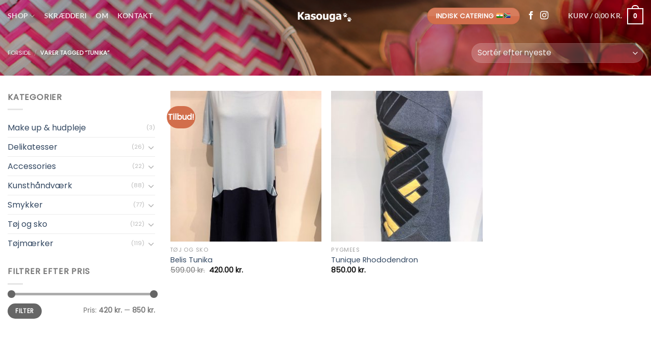

--- FILE ---
content_type: text/html; charset=UTF-8
request_url: https://kasouga.dk/produkt-tag/tunika/
body_size: 27860
content:
<!DOCTYPE html>
<html lang="da-DK" class="loading-site no-js">
<head>
	<meta charset="UTF-8" />
	<link rel="profile" href="https://gmpg.org/xfn/11" />
	<link rel="pingback" href="https://kasouga.dk/xmlrpc.php" />

					<script>document.documentElement.className = document.documentElement.className + ' yes-js js_active js'</script>
			<script>(function(html){html.className = html.className.replace(/\bno-js\b/,'js')})(document.documentElement);</script>
<meta name='robots' content='index, follow, max-image-preview:large, max-snippet:-1, max-video-preview:-1' />
<meta name="viewport" content="width=device-width, initial-scale=1" />
	<!-- This site is optimized with the Yoast SEO plugin v26.3 - https://yoast.com/wordpress/plugins/seo/ -->
	<title>tunika Arkiv - kasouga</title>
	<link rel="canonical" href="https://kasouga.dk/produkt-tag/tunika/" />
	<meta property="og:locale" content="da_DK" />
	<meta property="og:type" content="article" />
	<meta property="og:title" content="tunika Arkiv - kasouga" />
	<meta property="og:url" content="https://kasouga.dk/produkt-tag/tunika/" />
	<meta property="og:site_name" content="kasouga" />
	<meta property="og:image" content="https://usercontent.one/wp/kasouga.dk/wp-content/uploads/2017/10/dummy-1.jpg" />
	<meta property="og:image:width" content="950" />
	<meta property="og:image:height" content="635" />
	<meta property="og:image:type" content="image/jpeg" />
	<meta name="twitter:card" content="summary_large_image" />
	<script type="application/ld+json" class="yoast-schema-graph">{"@context":"https://schema.org","@graph":[{"@type":"CollectionPage","@id":"https://kasouga.dk/produkt-tag/tunika/","url":"https://kasouga.dk/produkt-tag/tunika/","name":"tunika Arkiv - kasouga","isPartOf":{"@id":"https://kasouga.dk/#website"},"primaryImageOfPage":{"@id":"https://kasouga.dk/produkt-tag/tunika/#primaryimage"},"image":{"@id":"https://kasouga.dk/produkt-tag/tunika/#primaryimage"},"thumbnailUrl":"https://kasouga.dk/wp-content/uploads/2019/03/Belis-tunika-Aqua_Navy.jpg","breadcrumb":{"@id":"https://kasouga.dk/produkt-tag/tunika/#breadcrumb"},"inLanguage":"da-DK"},{"@type":"ImageObject","inLanguage":"da-DK","@id":"https://kasouga.dk/produkt-tag/tunika/#primaryimage","url":"https://kasouga.dk/wp-content/uploads/2019/03/Belis-tunika-Aqua_Navy.jpg","contentUrl":"https://kasouga.dk/wp-content/uploads/2019/03/Belis-tunika-Aqua_Navy.jpg","width":2769,"height":3356},{"@type":"BreadcrumbList","@id":"https://kasouga.dk/produkt-tag/tunika/#breadcrumb","itemListElement":[{"@type":"ListItem","position":1,"name":"Hjem","item":"https://kasouga.dk/"},{"@type":"ListItem","position":2,"name":"tunika"}]},{"@type":"WebSite","@id":"https://kasouga.dk/#website","url":"https://kasouga.dk/","name":"kasouga","description":"","potentialAction":[{"@type":"SearchAction","target":{"@type":"EntryPoint","urlTemplate":"https://kasouga.dk/?s={search_term_string}"},"query-input":{"@type":"PropertyValueSpecification","valueRequired":true,"valueName":"search_term_string"}}],"inLanguage":"da-DK"}]}</script>
	<!-- / Yoast SEO plugin. -->


<link rel='dns-prefetch' href='//widget.trustpilot.com' />
<link rel='dns-prefetch' href='//onpay.io' />
<link rel='prefetch' href='https://usercontent.one/wp/kasouga.dk/wp-content/themes/flatsome/assets/js/flatsome.js?ver=8e60d746741250b4dd4e' />
<link rel='prefetch' href='https://usercontent.one/wp/kasouga.dk/wp-content/themes/flatsome/assets/js/chunk.slider.js?ver=3.19.6' />
<link rel='prefetch' href='https://usercontent.one/wp/kasouga.dk/wp-content/themes/flatsome/assets/js/chunk.popups.js?ver=3.19.6' />
<link rel='prefetch' href='https://usercontent.one/wp/kasouga.dk/wp-content/themes/flatsome/assets/js/chunk.tooltips.js?ver=3.19.6' />
<link rel='prefetch' href='https://usercontent.one/wp/kasouga.dk/wp-content/themes/flatsome/assets/js/woocommerce.js?ver=dd6035ce106022a74757' />
<link rel="alternate" type="application/rss+xml" title="kasouga &raquo; Feed" href="https://kasouga.dk/feed/" />
<link rel="alternate" type="application/rss+xml" title="kasouga &raquo;-kommentar-feed" href="https://kasouga.dk/comments/feed/" />
<link rel="alternate" type="application/rss+xml" title="kasouga &raquo; tunika Tag Feed" href="https://kasouga.dk/produkt-tag/tunika/feed/" />
<style id='wp-img-auto-sizes-contain-inline-css' type='text/css'>
img:is([sizes=auto i],[sizes^="auto," i]){contain-intrinsic-size:3000px 1500px}
/*# sourceURL=wp-img-auto-sizes-contain-inline-css */
</style>
<link rel='stylesheet' id='shipmondo-service-point-selector-block-style-css' href='https://usercontent.one/wp/kasouga.dk/wp-content/plugins/pakkelabels-for-woocommerce/public/build/blocks/service-point-selector/style-view.css?ver=4ffe73d575440c93dfc0' type='text/css' media='all' />
<style id='wp-emoji-styles-inline-css' type='text/css'>

	img.wp-smiley, img.emoji {
		display: inline !important;
		border: none !important;
		box-shadow: none !important;
		height: 1em !important;
		width: 1em !important;
		margin: 0 0.07em !important;
		vertical-align: -0.1em !important;
		background: none !important;
		padding: 0 !important;
	}
/*# sourceURL=wp-emoji-styles-inline-css */
</style>
<style id='wp-block-library-inline-css' type='text/css'>
:root{--wp-block-synced-color:#7a00df;--wp-block-synced-color--rgb:122,0,223;--wp-bound-block-color:var(--wp-block-synced-color);--wp-editor-canvas-background:#ddd;--wp-admin-theme-color:#007cba;--wp-admin-theme-color--rgb:0,124,186;--wp-admin-theme-color-darker-10:#006ba1;--wp-admin-theme-color-darker-10--rgb:0,107,160.5;--wp-admin-theme-color-darker-20:#005a87;--wp-admin-theme-color-darker-20--rgb:0,90,135;--wp-admin-border-width-focus:2px}@media (min-resolution:192dpi){:root{--wp-admin-border-width-focus:1.5px}}.wp-element-button{cursor:pointer}:root .has-very-light-gray-background-color{background-color:#eee}:root .has-very-dark-gray-background-color{background-color:#313131}:root .has-very-light-gray-color{color:#eee}:root .has-very-dark-gray-color{color:#313131}:root .has-vivid-green-cyan-to-vivid-cyan-blue-gradient-background{background:linear-gradient(135deg,#00d084,#0693e3)}:root .has-purple-crush-gradient-background{background:linear-gradient(135deg,#34e2e4,#4721fb 50%,#ab1dfe)}:root .has-hazy-dawn-gradient-background{background:linear-gradient(135deg,#faaca8,#dad0ec)}:root .has-subdued-olive-gradient-background{background:linear-gradient(135deg,#fafae1,#67a671)}:root .has-atomic-cream-gradient-background{background:linear-gradient(135deg,#fdd79a,#004a59)}:root .has-nightshade-gradient-background{background:linear-gradient(135deg,#330968,#31cdcf)}:root .has-midnight-gradient-background{background:linear-gradient(135deg,#020381,#2874fc)}:root{--wp--preset--font-size--normal:16px;--wp--preset--font-size--huge:42px}.has-regular-font-size{font-size:1em}.has-larger-font-size{font-size:2.625em}.has-normal-font-size{font-size:var(--wp--preset--font-size--normal)}.has-huge-font-size{font-size:var(--wp--preset--font-size--huge)}.has-text-align-center{text-align:center}.has-text-align-left{text-align:left}.has-text-align-right{text-align:right}.has-fit-text{white-space:nowrap!important}#end-resizable-editor-section{display:none}.aligncenter{clear:both}.items-justified-left{justify-content:flex-start}.items-justified-center{justify-content:center}.items-justified-right{justify-content:flex-end}.items-justified-space-between{justify-content:space-between}.screen-reader-text{border:0;clip-path:inset(50%);height:1px;margin:-1px;overflow:hidden;padding:0;position:absolute;width:1px;word-wrap:normal!important}.screen-reader-text:focus{background-color:#ddd;clip-path:none;color:#444;display:block;font-size:1em;height:auto;left:5px;line-height:normal;padding:15px 23px 14px;text-decoration:none;top:5px;width:auto;z-index:100000}html :where(.has-border-color){border-style:solid}html :where([style*=border-top-color]){border-top-style:solid}html :where([style*=border-right-color]){border-right-style:solid}html :where([style*=border-bottom-color]){border-bottom-style:solid}html :where([style*=border-left-color]){border-left-style:solid}html :where([style*=border-width]){border-style:solid}html :where([style*=border-top-width]){border-top-style:solid}html :where([style*=border-right-width]){border-right-style:solid}html :where([style*=border-bottom-width]){border-bottom-style:solid}html :where([style*=border-left-width]){border-left-style:solid}html :where(img[class*=wp-image-]){height:auto;max-width:100%}:where(figure){margin:0 0 1em}html :where(.is-position-sticky){--wp-admin--admin-bar--position-offset:var(--wp-admin--admin-bar--height,0px)}@media screen and (max-width:600px){html :where(.is-position-sticky){--wp-admin--admin-bar--position-offset:0px}}

/*# sourceURL=wp-block-library-inline-css */
</style><link rel='stylesheet' id='wc-blocks-style-css' href='https://usercontent.one/wp/kasouga.dk/wp-content/plugins/woocommerce/assets/client/blocks/wc-blocks.css?ver=wc-10.3.6' type='text/css' media='all' />
<link rel='stylesheet' id='jquery-selectBox-css' href='https://usercontent.one/wp/kasouga.dk/wp-content/plugins/yith-woocommerce-wishlist/assets/css/jquery.selectBox.css?ver=1.2.0' type='text/css' media='all' />
<link rel='stylesheet' id='woocommerce_prettyPhoto_css-css' href='//kasouga.dk/wp-content/plugins/woocommerce/assets/css/prettyPhoto.css?ver=3.1.6' type='text/css' media='all' />
<link rel='stylesheet' id='yith-wcwl-main-css' href='https://usercontent.one/wp/kasouga.dk/wp-content/plugins/yith-woocommerce-wishlist/assets/css/style.css?ver=4.10.1' type='text/css' media='all' />
<style id='yith-wcwl-main-inline-css' type='text/css'>
 :root { --rounded-corners-radius: 16px; --add-to-cart-rounded-corners-radius: 16px; --feedback-duration: 3s } 
 :root { --rounded-corners-radius: 16px; --add-to-cart-rounded-corners-radius: 16px; --feedback-duration: 3s } 
/*# sourceURL=yith-wcwl-main-inline-css */
</style>
<style id='global-styles-inline-css' type='text/css'>
:root{--wp--preset--aspect-ratio--square: 1;--wp--preset--aspect-ratio--4-3: 4/3;--wp--preset--aspect-ratio--3-4: 3/4;--wp--preset--aspect-ratio--3-2: 3/2;--wp--preset--aspect-ratio--2-3: 2/3;--wp--preset--aspect-ratio--16-9: 16/9;--wp--preset--aspect-ratio--9-16: 9/16;--wp--preset--color--black: #000000;--wp--preset--color--cyan-bluish-gray: #abb8c3;--wp--preset--color--white: #ffffff;--wp--preset--color--pale-pink: #f78da7;--wp--preset--color--vivid-red: #cf2e2e;--wp--preset--color--luminous-vivid-orange: #ff6900;--wp--preset--color--luminous-vivid-amber: #fcb900;--wp--preset--color--light-green-cyan: #7bdcb5;--wp--preset--color--vivid-green-cyan: #00d084;--wp--preset--color--pale-cyan-blue: #8ed1fc;--wp--preset--color--vivid-cyan-blue: #0693e3;--wp--preset--color--vivid-purple: #9b51e0;--wp--preset--color--primary: #446084;--wp--preset--color--secondary: #d26e4b;--wp--preset--color--success: #7a9c59;--wp--preset--color--alert: #b20000;--wp--preset--gradient--vivid-cyan-blue-to-vivid-purple: linear-gradient(135deg,rgb(6,147,227) 0%,rgb(155,81,224) 100%);--wp--preset--gradient--light-green-cyan-to-vivid-green-cyan: linear-gradient(135deg,rgb(122,220,180) 0%,rgb(0,208,130) 100%);--wp--preset--gradient--luminous-vivid-amber-to-luminous-vivid-orange: linear-gradient(135deg,rgb(252,185,0) 0%,rgb(255,105,0) 100%);--wp--preset--gradient--luminous-vivid-orange-to-vivid-red: linear-gradient(135deg,rgb(255,105,0) 0%,rgb(207,46,46) 100%);--wp--preset--gradient--very-light-gray-to-cyan-bluish-gray: linear-gradient(135deg,rgb(238,238,238) 0%,rgb(169,184,195) 100%);--wp--preset--gradient--cool-to-warm-spectrum: linear-gradient(135deg,rgb(74,234,220) 0%,rgb(151,120,209) 20%,rgb(207,42,186) 40%,rgb(238,44,130) 60%,rgb(251,105,98) 80%,rgb(254,248,76) 100%);--wp--preset--gradient--blush-light-purple: linear-gradient(135deg,rgb(255,206,236) 0%,rgb(152,150,240) 100%);--wp--preset--gradient--blush-bordeaux: linear-gradient(135deg,rgb(254,205,165) 0%,rgb(254,45,45) 50%,rgb(107,0,62) 100%);--wp--preset--gradient--luminous-dusk: linear-gradient(135deg,rgb(255,203,112) 0%,rgb(199,81,192) 50%,rgb(65,88,208) 100%);--wp--preset--gradient--pale-ocean: linear-gradient(135deg,rgb(255,245,203) 0%,rgb(182,227,212) 50%,rgb(51,167,181) 100%);--wp--preset--gradient--electric-grass: linear-gradient(135deg,rgb(202,248,128) 0%,rgb(113,206,126) 100%);--wp--preset--gradient--midnight: linear-gradient(135deg,rgb(2,3,129) 0%,rgb(40,116,252) 100%);--wp--preset--font-size--small: 13px;--wp--preset--font-size--medium: 20px;--wp--preset--font-size--large: 36px;--wp--preset--font-size--x-large: 42px;--wp--preset--spacing--20: 0.44rem;--wp--preset--spacing--30: 0.67rem;--wp--preset--spacing--40: 1rem;--wp--preset--spacing--50: 1.5rem;--wp--preset--spacing--60: 2.25rem;--wp--preset--spacing--70: 3.38rem;--wp--preset--spacing--80: 5.06rem;--wp--preset--shadow--natural: 6px 6px 9px rgba(0, 0, 0, 0.2);--wp--preset--shadow--deep: 12px 12px 50px rgba(0, 0, 0, 0.4);--wp--preset--shadow--sharp: 6px 6px 0px rgba(0, 0, 0, 0.2);--wp--preset--shadow--outlined: 6px 6px 0px -3px rgb(255, 255, 255), 6px 6px rgb(0, 0, 0);--wp--preset--shadow--crisp: 6px 6px 0px rgb(0, 0, 0);}:where(body) { margin: 0; }.wp-site-blocks > .alignleft { float: left; margin-right: 2em; }.wp-site-blocks > .alignright { float: right; margin-left: 2em; }.wp-site-blocks > .aligncenter { justify-content: center; margin-left: auto; margin-right: auto; }:where(.is-layout-flex){gap: 0.5em;}:where(.is-layout-grid){gap: 0.5em;}.is-layout-flow > .alignleft{float: left;margin-inline-start: 0;margin-inline-end: 2em;}.is-layout-flow > .alignright{float: right;margin-inline-start: 2em;margin-inline-end: 0;}.is-layout-flow > .aligncenter{margin-left: auto !important;margin-right: auto !important;}.is-layout-constrained > .alignleft{float: left;margin-inline-start: 0;margin-inline-end: 2em;}.is-layout-constrained > .alignright{float: right;margin-inline-start: 2em;margin-inline-end: 0;}.is-layout-constrained > .aligncenter{margin-left: auto !important;margin-right: auto !important;}.is-layout-constrained > :where(:not(.alignleft):not(.alignright):not(.alignfull)){margin-left: auto !important;margin-right: auto !important;}body .is-layout-flex{display: flex;}.is-layout-flex{flex-wrap: wrap;align-items: center;}.is-layout-flex > :is(*, div){margin: 0;}body .is-layout-grid{display: grid;}.is-layout-grid > :is(*, div){margin: 0;}body{padding-top: 0px;padding-right: 0px;padding-bottom: 0px;padding-left: 0px;}a:where(:not(.wp-element-button)){text-decoration: none;}:root :where(.wp-element-button, .wp-block-button__link){background-color: #32373c;border-width: 0;color: #fff;font-family: inherit;font-size: inherit;font-style: inherit;font-weight: inherit;letter-spacing: inherit;line-height: inherit;padding-top: calc(0.667em + 2px);padding-right: calc(1.333em + 2px);padding-bottom: calc(0.667em + 2px);padding-left: calc(1.333em + 2px);text-decoration: none;text-transform: inherit;}.has-black-color{color: var(--wp--preset--color--black) !important;}.has-cyan-bluish-gray-color{color: var(--wp--preset--color--cyan-bluish-gray) !important;}.has-white-color{color: var(--wp--preset--color--white) !important;}.has-pale-pink-color{color: var(--wp--preset--color--pale-pink) !important;}.has-vivid-red-color{color: var(--wp--preset--color--vivid-red) !important;}.has-luminous-vivid-orange-color{color: var(--wp--preset--color--luminous-vivid-orange) !important;}.has-luminous-vivid-amber-color{color: var(--wp--preset--color--luminous-vivid-amber) !important;}.has-light-green-cyan-color{color: var(--wp--preset--color--light-green-cyan) !important;}.has-vivid-green-cyan-color{color: var(--wp--preset--color--vivid-green-cyan) !important;}.has-pale-cyan-blue-color{color: var(--wp--preset--color--pale-cyan-blue) !important;}.has-vivid-cyan-blue-color{color: var(--wp--preset--color--vivid-cyan-blue) !important;}.has-vivid-purple-color{color: var(--wp--preset--color--vivid-purple) !important;}.has-primary-color{color: var(--wp--preset--color--primary) !important;}.has-secondary-color{color: var(--wp--preset--color--secondary) !important;}.has-success-color{color: var(--wp--preset--color--success) !important;}.has-alert-color{color: var(--wp--preset--color--alert) !important;}.has-black-background-color{background-color: var(--wp--preset--color--black) !important;}.has-cyan-bluish-gray-background-color{background-color: var(--wp--preset--color--cyan-bluish-gray) !important;}.has-white-background-color{background-color: var(--wp--preset--color--white) !important;}.has-pale-pink-background-color{background-color: var(--wp--preset--color--pale-pink) !important;}.has-vivid-red-background-color{background-color: var(--wp--preset--color--vivid-red) !important;}.has-luminous-vivid-orange-background-color{background-color: var(--wp--preset--color--luminous-vivid-orange) !important;}.has-luminous-vivid-amber-background-color{background-color: var(--wp--preset--color--luminous-vivid-amber) !important;}.has-light-green-cyan-background-color{background-color: var(--wp--preset--color--light-green-cyan) !important;}.has-vivid-green-cyan-background-color{background-color: var(--wp--preset--color--vivid-green-cyan) !important;}.has-pale-cyan-blue-background-color{background-color: var(--wp--preset--color--pale-cyan-blue) !important;}.has-vivid-cyan-blue-background-color{background-color: var(--wp--preset--color--vivid-cyan-blue) !important;}.has-vivid-purple-background-color{background-color: var(--wp--preset--color--vivid-purple) !important;}.has-primary-background-color{background-color: var(--wp--preset--color--primary) !important;}.has-secondary-background-color{background-color: var(--wp--preset--color--secondary) !important;}.has-success-background-color{background-color: var(--wp--preset--color--success) !important;}.has-alert-background-color{background-color: var(--wp--preset--color--alert) !important;}.has-black-border-color{border-color: var(--wp--preset--color--black) !important;}.has-cyan-bluish-gray-border-color{border-color: var(--wp--preset--color--cyan-bluish-gray) !important;}.has-white-border-color{border-color: var(--wp--preset--color--white) !important;}.has-pale-pink-border-color{border-color: var(--wp--preset--color--pale-pink) !important;}.has-vivid-red-border-color{border-color: var(--wp--preset--color--vivid-red) !important;}.has-luminous-vivid-orange-border-color{border-color: var(--wp--preset--color--luminous-vivid-orange) !important;}.has-luminous-vivid-amber-border-color{border-color: var(--wp--preset--color--luminous-vivid-amber) !important;}.has-light-green-cyan-border-color{border-color: var(--wp--preset--color--light-green-cyan) !important;}.has-vivid-green-cyan-border-color{border-color: var(--wp--preset--color--vivid-green-cyan) !important;}.has-pale-cyan-blue-border-color{border-color: var(--wp--preset--color--pale-cyan-blue) !important;}.has-vivid-cyan-blue-border-color{border-color: var(--wp--preset--color--vivid-cyan-blue) !important;}.has-vivid-purple-border-color{border-color: var(--wp--preset--color--vivid-purple) !important;}.has-primary-border-color{border-color: var(--wp--preset--color--primary) !important;}.has-secondary-border-color{border-color: var(--wp--preset--color--secondary) !important;}.has-success-border-color{border-color: var(--wp--preset--color--success) !important;}.has-alert-border-color{border-color: var(--wp--preset--color--alert) !important;}.has-vivid-cyan-blue-to-vivid-purple-gradient-background{background: var(--wp--preset--gradient--vivid-cyan-blue-to-vivid-purple) !important;}.has-light-green-cyan-to-vivid-green-cyan-gradient-background{background: var(--wp--preset--gradient--light-green-cyan-to-vivid-green-cyan) !important;}.has-luminous-vivid-amber-to-luminous-vivid-orange-gradient-background{background: var(--wp--preset--gradient--luminous-vivid-amber-to-luminous-vivid-orange) !important;}.has-luminous-vivid-orange-to-vivid-red-gradient-background{background: var(--wp--preset--gradient--luminous-vivid-orange-to-vivid-red) !important;}.has-very-light-gray-to-cyan-bluish-gray-gradient-background{background: var(--wp--preset--gradient--very-light-gray-to-cyan-bluish-gray) !important;}.has-cool-to-warm-spectrum-gradient-background{background: var(--wp--preset--gradient--cool-to-warm-spectrum) !important;}.has-blush-light-purple-gradient-background{background: var(--wp--preset--gradient--blush-light-purple) !important;}.has-blush-bordeaux-gradient-background{background: var(--wp--preset--gradient--blush-bordeaux) !important;}.has-luminous-dusk-gradient-background{background: var(--wp--preset--gradient--luminous-dusk) !important;}.has-pale-ocean-gradient-background{background: var(--wp--preset--gradient--pale-ocean) !important;}.has-electric-grass-gradient-background{background: var(--wp--preset--gradient--electric-grass) !important;}.has-midnight-gradient-background{background: var(--wp--preset--gradient--midnight) !important;}.has-small-font-size{font-size: var(--wp--preset--font-size--small) !important;}.has-medium-font-size{font-size: var(--wp--preset--font-size--medium) !important;}.has-large-font-size{font-size: var(--wp--preset--font-size--large) !important;}.has-x-large-font-size{font-size: var(--wp--preset--font-size--x-large) !important;}
/*# sourceURL=global-styles-inline-css */
</style>

<link rel='stylesheet' id='contact-form-7-css' href='https://usercontent.one/wp/kasouga.dk/wp-content/plugins/contact-form-7/includes/css/styles.css?ver=6.1.4' type='text/css' media='all' />
<link rel='stylesheet' id='cookie-notice-front-css' href='https://usercontent.one/wp/kasouga.dk/wp-content/plugins/cookie-notice/css/front.min.css?ver=2.5.10' type='text/css' media='all' />
<style id='woocommerce-inline-inline-css' type='text/css'>
.woocommerce form .form-row .required { visibility: visible; }
/*# sourceURL=woocommerce-inline-inline-css */
</style>
<link rel='stylesheet' id='wc_onpay_style-css' href='https://usercontent.one/wp/kasouga.dk/wp-content/plugins/onpay-io-for-woocommerce/assets/css/front.css?ver=d8182f40c4d41c59772f71874a854717' type='text/css' media='all' />
<link rel='stylesheet' id='brands-styles-css' href='https://usercontent.one/wp/kasouga.dk/wp-content/plugins/woocommerce/assets/css/brands.css?ver=10.3.6' type='text/css' media='all' />
<link rel='stylesheet' id='flatsome-woocommerce-wishlist-css' href='https://usercontent.one/wp/kasouga.dk/wp-content/themes/flatsome/inc/integrations/wc-yith-wishlist/wishlist.css?ver=3.10.2' type='text/css' media='all' />
<link rel='stylesheet' id='tablepress-default-css' href='https://usercontent.one/wp/kasouga.dk/wp-content/plugins/tablepress/css/build/default.css?ver=3.2.5' type='text/css' media='all' />
<link rel='stylesheet' id='flatsome-main-css' href='https://usercontent.one/wp/kasouga.dk/wp-content/themes/flatsome/assets/css/flatsome.css?ver=3.19.6' type='text/css' media='all' />
<style id='flatsome-main-inline-css' type='text/css'>
@font-face {
				font-family: "fl-icons";
				font-display: block;
				src: url(https://usercontent.one/wp/kasouga.dk/wp-content/themes/flatsome/assets/css/icons/fl-icons.eot?v=3.19.6);
				src:
					url(https://usercontent.one/wp/kasouga.dk/wp-content/themes/flatsome/assets/css/icons/fl-icons.eot#iefix?v=3.19.6) format("embedded-opentype"),
					url(https://usercontent.one/wp/kasouga.dk/wp-content/themes/flatsome/assets/css/icons/fl-icons.woff2?v=3.19.6) format("woff2"),
					url(https://usercontent.one/wp/kasouga.dk/wp-content/themes/flatsome/assets/css/icons/fl-icons.ttf?v=3.19.6) format("truetype"),
					url(https://usercontent.one/wp/kasouga.dk/wp-content/themes/flatsome/assets/css/icons/fl-icons.woff?v=3.19.6) format("woff"),
					url(https://usercontent.one/wp/kasouga.dk/wp-content/themes/flatsome/assets/css/icons/fl-icons.svg?v=3.19.6#fl-icons) format("svg");
			}
/*# sourceURL=flatsome-main-inline-css */
</style>
<link rel='stylesheet' id='flatsome-shop-css' href='https://usercontent.one/wp/kasouga.dk/wp-content/themes/flatsome/assets/css/flatsome-shop.css?ver=3.19.6' type='text/css' media='all' />
<link rel='stylesheet' id='flatsome-style-css' href='https://usercontent.one/wp/kasouga.dk/wp-content/themes/flatsome/style.css?ver=3.19.6' type='text/css' media='all' />
<script type="text/javascript">
            window._nslDOMReady = (function () {
                const executedCallbacks = new Set();
            
                return function (callback) {
                    /**
                    * Third parties might dispatch DOMContentLoaded events, so we need to ensure that we only run our callback once!
                    */
                    if (executedCallbacks.has(callback)) return;
            
                    const wrappedCallback = function () {
                        if (executedCallbacks.has(callback)) return;
                        executedCallbacks.add(callback);
                        callback();
                    };
            
                    if (document.readyState === "complete" || document.readyState === "interactive") {
                        wrappedCallback();
                    } else {
                        document.addEventListener("DOMContentLoaded", wrappedCallback);
                    }
                };
            })();
        </script><script type="text/javascript" id="cookie-notice-front-js-before">
/* <![CDATA[ */
var cnArgs = {"ajaxUrl":"https:\/\/kasouga.dk\/wp-admin\/admin-ajax.php","nonce":"5267b7d6ed","hideEffect":"fade","position":"bottom","onScroll":false,"onScrollOffset":100,"onClick":false,"cookieName":"cookie_notice_accepted","cookieTime":2592000,"cookieTimeRejected":2592000,"globalCookie":false,"redirection":false,"cache":false,"revokeCookies":false,"revokeCookiesOpt":"automatic"};

//# sourceURL=cookie-notice-front-js-before
/* ]]> */
</script>
<script type="text/javascript" src="https://usercontent.one/wp/kasouga.dk/wp-content/plugins/cookie-notice/js/front.min.js?ver=2.5.10" id="cookie-notice-front-js"></script>
<script type="text/javascript" id="tp-js-js-extra">
/* <![CDATA[ */
var trustpilot_settings = {"key":"ByFTZn1P6wgq8e1A","TrustpilotScriptUrl":"https://invitejs.trustpilot.com/tp.min.js","IntegrationAppUrl":"//ecommscript-integrationapp.trustpilot.com","PreviewScriptUrl":"//ecommplugins-scripts.trustpilot.com/v2.1/js/preview.min.js","PreviewCssUrl":"//ecommplugins-scripts.trustpilot.com/v2.1/css/preview.min.css","PreviewWPCssUrl":"//ecommplugins-scripts.trustpilot.com/v2.1/css/preview_wp.css","WidgetScriptUrl":"//widget.trustpilot.com/bootstrap/v5/tp.widget.bootstrap.min.js"};
//# sourceURL=tp-js-js-extra
/* ]]> */
</script>
<script type="text/javascript" src="https://usercontent.one/wp/kasouga.dk/wp-content/plugins/trustpilot-reviews/review/assets/js/headerScript.min.js?ver=1.0&#039; async=&#039;async" id="tp-js-js"></script>
<script type="text/javascript" src="//widget.trustpilot.com/bootstrap/v5/tp.widget.bootstrap.min.js?ver=1.0&#039; async=&#039;async" id="widget-bootstrap-js"></script>
<script type="text/javascript" id="trustbox-js-extra">
/* <![CDATA[ */
var trustbox_settings = {"page":null,"sku":null,"name":null};
var trustpilot_trustbox_settings = {"trustboxes":[{"enabled":"enabled","snippet":"[base64]","customizations":"[base64]","defaults":"[base64]","page":"landing","position":"before","corner":"top: #{Y}px; left: #{X}px;","paddingx":"0","paddingy":"0","zindex":"1000","clear":"both","xpaths":"WyJpZChcInJvdy0xNzE5MDQzNzE1XCIpIiwiLy9ESVZbQGNsYXNzPVwicm93IGFsaWduLWNlbnRlclwiXSIsIi9IVE1MWzFdL0JPRFlbMV0vRElWWzFdL01BSU5bMV0vRElWWzFdL0RJVlszXSJd","sku":"TRUSTPILOT_SKU_VALUE_9314,","name":"mobilholder kat","widgetName":"Micro Review Count","repeatable":false,"uuid":"0c986c8b-20b6-c96a-59bb-74a488bd0a62","error":null},{"enabled":"enabled","snippet":"[base64]","customizations":"[base64]","defaults":"[base64]","page":"landing","position":"before","corner":"top: #{Y}px; left: #{X}px;","paddingx":"0","paddingy":"0","zindex":"1000","clear":"both","xpaths":"WyJpZChcInJvdy0xNzE5MDQzNzE1XCIpL0RJVlsxXS9ESVZbMV0iLCIvL0RJVltAY2xhc3M9XCJjb2wtaW5uZXIgdGV4dC1jZW50ZXJcIl0iLCIvSFRNTFsxXS9CT0RZWzFdL0RJVlsxXS9NQUlOWzFdL0RJVlsxXS9ESVZbM10vRElWWzFdL0RJVlsxXSJd","sku":"TRUSTPILOT_SKU_VALUE_9314,","name":"mobilholder kat","widgetName":"Review Collector","repeatable":false,"uuid":"8353d1f4-e2ea-92a1-3912-5b09d82dfdcf","error":null}]};
//# sourceURL=trustbox-js-extra
/* ]]> */
</script>
<script type="text/javascript" src="https://usercontent.one/wp/kasouga.dk/wp-content/plugins/trustpilot-reviews/review/assets/js/trustBoxScript.min.js?ver=1.0&#039; async=&#039;async" id="trustbox-js"></script>
<script type="text/javascript" src="https://kasouga.dk/wp-includes/js/jquery/jquery.min.js?ver=3.7.1" id="jquery-core-js"></script>
<script type="text/javascript" src="https://kasouga.dk/wp-includes/js/jquery/jquery-migrate.min.js?ver=3.4.1" id="jquery-migrate-js"></script>
<script type="text/javascript" src="https://usercontent.one/wp/kasouga.dk/wp-content/plugins/woocommerce/assets/js/jquery-blockui/jquery.blockUI.min.js?ver=2.7.0-wc.10.3.6" id="wc-jquery-blockui-js" data-wp-strategy="defer"></script>
<script type="text/javascript" id="wc-add-to-cart-js-extra">
/* <![CDATA[ */
var wc_add_to_cart_params = {"ajax_url":"/wp-admin/admin-ajax.php","wc_ajax_url":"/?wc-ajax=%%endpoint%%","i18n_view_cart":"Se kurv","cart_url":"https://kasouga.dk/cart/","is_cart":"","cart_redirect_after_add":"no"};
//# sourceURL=wc-add-to-cart-js-extra
/* ]]> */
</script>
<script type="text/javascript" src="https://usercontent.one/wp/kasouga.dk/wp-content/plugins/woocommerce/assets/js/frontend/add-to-cart.min.js?ver=10.3.6" id="wc-add-to-cart-js" defer="defer" data-wp-strategy="defer"></script>
<script type="text/javascript" src="https://usercontent.one/wp/kasouga.dk/wp-content/plugins/woocommerce/assets/js/js-cookie/js.cookie.min.js?ver=2.1.4-wc.10.3.6" id="wc-js-cookie-js" data-wp-strategy="defer"></script>
<script type="text/javascript" src="https://onpay.io/sdk/v1.js?ver=d8182f40c4d41c59772f71874a854717" id="wc_onpay_script_jssdk-js"></script>
<link rel="https://api.w.org/" href="https://kasouga.dk/wp-json/" /><link rel="alternate" title="JSON" type="application/json" href="https://kasouga.dk/wp-json/wp/v2/product_tag/199" /><!-- start Simple Custom CSS and JS -->
<style type="text/css">
.product-info .viabill-pricetag{
  	margin-top: -15px;
    margin-left: -10px;
}
.shop_table_responsive .vbill td:before{
	display: none;
}
.shop_table_responsive .vbill td .viabill-pricetag{
	margin-right: -10px;
}
.viabill-table-checkout-via th{
  	display: none;
}
.viabill-table-checkout-via td{
  	text-align: right;
}
.viabill-table-checkout-via td .viabill-pricetag{
	margin-right: -10px;
}
</style>
<!-- end Simple Custom CSS and JS -->
<style>[class*=" icon-oc-"],[class^=icon-oc-]{speak:none;font-style:normal;font-weight:400;font-variant:normal;text-transform:none;line-height:1;-webkit-font-smoothing:antialiased;-moz-osx-font-smoothing:grayscale}.icon-oc-one-com-white-32px-fill:before{content:"901"}.icon-oc-one-com:before{content:"900"}#one-com-icon,.toplevel_page_onecom-wp .wp-menu-image{speak:none;display:flex;align-items:center;justify-content:center;text-transform:none;line-height:1;-webkit-font-smoothing:antialiased;-moz-osx-font-smoothing:grayscale}.onecom-wp-admin-bar-item>a,.toplevel_page_onecom-wp>.wp-menu-name{font-size:16px;font-weight:400;line-height:1}.toplevel_page_onecom-wp>.wp-menu-name img{width:69px;height:9px;}.wp-submenu-wrap.wp-submenu>.wp-submenu-head>img{width:88px;height:auto}.onecom-wp-admin-bar-item>a img{height:7px!important}.onecom-wp-admin-bar-item>a img,.toplevel_page_onecom-wp>.wp-menu-name img{opacity:.8}.onecom-wp-admin-bar-item.hover>a img,.toplevel_page_onecom-wp.wp-has-current-submenu>.wp-menu-name img,li.opensub>a.toplevel_page_onecom-wp>.wp-menu-name img{opacity:1}#one-com-icon:before,.onecom-wp-admin-bar-item>a:before,.toplevel_page_onecom-wp>.wp-menu-image:before{content:'';position:static!important;background-color:rgba(240,245,250,.4);border-radius:102px;width:18px;height:18px;padding:0!important}.onecom-wp-admin-bar-item>a:before{width:14px;height:14px}.onecom-wp-admin-bar-item.hover>a:before,.toplevel_page_onecom-wp.opensub>a>.wp-menu-image:before,.toplevel_page_onecom-wp.wp-has-current-submenu>.wp-menu-image:before{background-color:#76b82a}.onecom-wp-admin-bar-item>a{display:inline-flex!important;align-items:center;justify-content:center}#one-com-logo-wrapper{font-size:4em}#one-com-icon{vertical-align:middle}.imagify-welcome{display:none !important;}</style>	<noscript><style>.woocommerce-product-gallery{ opacity: 1 !important; }</style></noscript>
	<link rel="icon" href="https://usercontent.one/wp/kasouga.dk/wp-content/uploads/2017/07/cropped-fodspor-logotop-32x32.png" sizes="32x32" />
<link rel="icon" href="https://usercontent.one/wp/kasouga.dk/wp-content/uploads/2017/07/cropped-fodspor-logotop-192x192.png" sizes="192x192" />
<link rel="apple-touch-icon" href="https://usercontent.one/wp/kasouga.dk/wp-content/uploads/2017/07/cropped-fodspor-logotop-180x180.png" />
<meta name="msapplication-TileImage" content="https://usercontent.one/wp/kasouga.dk/wp-content/uploads/2017/07/cropped-fodspor-logotop-270x270.png" />
<style id="custom-css" type="text/css">:root {--primary-color: #446084;--fs-color-primary: #446084;--fs-color-secondary: #d26e4b;--fs-color-success: #7a9c59;--fs-color-alert: #b20000;--fs-experimental-link-color: #334862;--fs-experimental-link-color-hover: #111;}.tooltipster-base {--tooltip-color: #fff;--tooltip-bg-color: #000;}.off-canvas-right .mfp-content, .off-canvas-left .mfp-content {--drawer-width: 300px;}.off-canvas .mfp-content.off-canvas-cart {--drawer-width: 360px;}.container-width, .full-width .ubermenu-nav, .container, .row{max-width: 1370px}.row.row-collapse{max-width: 1340px}.row.row-small{max-width: 1362.5px}.row.row-large{max-width: 1400px}.header-main{height: 92px}#logo img{max-height: 92px}#logo{width:110px;}#logo img{padding:3px 0;}.header-bottom{min-height: 10px}.header-top{min-height: 30px}.transparent .header-main{height: 30px}.transparent #logo img{max-height: 30px}.has-transparent + .page-title:first-of-type,.has-transparent + #main > .page-title,.has-transparent + #main > div > .page-title,.has-transparent + #main .page-header-wrapper:first-of-type .page-title{padding-top: 60px;}.header.show-on-scroll,.stuck .header-main{height:80px!important}.stuck #logo img{max-height: 80px!important}.search-form{ width: 16%;}.header-bg-color {background-color: rgba(255,255,255,0.9)}.header-bottom {background-color: #f1f1f1}.header-main .nav > li > a{line-height: 42px }@media (max-width: 549px) {.header-main{height: 30px}#logo img{max-height: 30px}}.nav-dropdown{border-radius:10px}.nav-dropdown{font-size:89%}body{font-family: Poppins, sans-serif;}body {font-weight: 400;font-style: normal;}.nav > li > a {font-family: Lato, sans-serif;}.mobile-sidebar-levels-2 .nav > li > ul > li > a {font-family: Lato, sans-serif;}.nav > li > a,.mobile-sidebar-levels-2 .nav > li > ul > li > a {font-weight: 700;font-style: normal;}h1,h2,h3,h4,h5,h6,.heading-font, .off-canvas-center .nav-sidebar.nav-vertical > li > a{font-family: Cormorant, sans-serif;}h1,h2,h3,h4,h5,h6,.heading-font,.banner h1,.banner h2 {font-weight: 700;font-style: normal;}.alt-font{font-family: "Dancing Script", sans-serif;}.alt-font {font-weight: 400!important;font-style: normal!important;}.shop-page-title.featured-title .title-bg{background-image: url(https://usercontent.one/wp/kasouga.dk/wp-content/uploads/2017/05/Kasouga_page_003.jpg);}@media screen and (min-width: 550px){.products .box-vertical .box-image{min-width: 300px!important;width: 300px!important;}}.nav-vertical-fly-out > li + li {border-top-width: 1px; border-top-style: solid;}.label-new.menu-item > a:after{content:"Ny";}.label-hot.menu-item > a:after{content:"Populær";}.label-sale.menu-item > a:after{content:"Tilbud";}.label-popular.menu-item > a:after{content:"Populært";}</style>		<style type="text/css" id="wp-custom-css">
			img.header-logo-dark{margin-top:20px!important;}









		</style>
		<style id="kirki-inline-styles">/* cyrillic-ext */
@font-face {
  font-family: 'Cormorant';
  font-style: normal;
  font-weight: 700;
  font-display: swap;
  src: url(https://usercontent.one/wp/kasouga.dk/wp-content/fonts/cormorant/H4c2BXOCl9bbnla_nHIA47NMUjsNbCVrFvZUc75q7T2u.woff2) format('woff2');
  unicode-range: U+0460-052F, U+1C80-1C8A, U+20B4, U+2DE0-2DFF, U+A640-A69F, U+FE2E-FE2F;
}
/* cyrillic */
@font-face {
  font-family: 'Cormorant';
  font-style: normal;
  font-weight: 700;
  font-display: swap;
  src: url(https://usercontent.one/wp/kasouga.dk/wp-content/fonts/cormorant/H4c2BXOCl9bbnla_nHIA47NMUjsNbCVrFvZUc7dq7T2u.woff2) format('woff2');
  unicode-range: U+0301, U+0400-045F, U+0490-0491, U+04B0-04B1, U+2116;
}
/* vietnamese */
@font-face {
  font-family: 'Cormorant';
  font-style: normal;
  font-weight: 700;
  font-display: swap;
  src: url(https://usercontent.one/wp/kasouga.dk/wp-content/fonts/cormorant/H4c2BXOCl9bbnla_nHIA47NMUjsNbCVrFvZUc7xq7T2u.woff2) format('woff2');
  unicode-range: U+0102-0103, U+0110-0111, U+0128-0129, U+0168-0169, U+01A0-01A1, U+01AF-01B0, U+0300-0301, U+0303-0304, U+0308-0309, U+0323, U+0329, U+1EA0-1EF9, U+20AB;
}
/* latin-ext */
@font-face {
  font-family: 'Cormorant';
  font-style: normal;
  font-weight: 700;
  font-display: swap;
  src: url(https://usercontent.one/wp/kasouga.dk/wp-content/fonts/cormorant/H4c2BXOCl9bbnla_nHIA47NMUjsNbCVrFvZUc71q7T2u.woff2) format('woff2');
  unicode-range: U+0100-02BA, U+02BD-02C5, U+02C7-02CC, U+02CE-02D7, U+02DD-02FF, U+0304, U+0308, U+0329, U+1D00-1DBF, U+1E00-1E9F, U+1EF2-1EFF, U+2020, U+20A0-20AB, U+20AD-20C0, U+2113, U+2C60-2C7F, U+A720-A7FF;
}
/* latin */
@font-face {
  font-family: 'Cormorant';
  font-style: normal;
  font-weight: 700;
  font-display: swap;
  src: url(https://usercontent.one/wp/kasouga.dk/wp-content/fonts/cormorant/H4c2BXOCl9bbnla_nHIA47NMUjsNbCVrFvZUc7Nq7Q.woff2) format('woff2');
  unicode-range: U+0000-00FF, U+0131, U+0152-0153, U+02BB-02BC, U+02C6, U+02DA, U+02DC, U+0304, U+0308, U+0329, U+2000-206F, U+20AC, U+2122, U+2191, U+2193, U+2212, U+2215, U+FEFF, U+FFFD;
}/* devanagari */
@font-face {
  font-family: 'Poppins';
  font-style: normal;
  font-weight: 400;
  font-display: swap;
  src: url(https://usercontent.one/wp/kasouga.dk/wp-content/fonts/poppins/pxiEyp8kv8JHgFVrJJbecmNE.woff2) format('woff2');
  unicode-range: U+0900-097F, U+1CD0-1CF9, U+200C-200D, U+20A8, U+20B9, U+20F0, U+25CC, U+A830-A839, U+A8E0-A8FF, U+11B00-11B09;
}
/* latin-ext */
@font-face {
  font-family: 'Poppins';
  font-style: normal;
  font-weight: 400;
  font-display: swap;
  src: url(https://usercontent.one/wp/kasouga.dk/wp-content/fonts/poppins/pxiEyp8kv8JHgFVrJJnecmNE.woff2) format('woff2');
  unicode-range: U+0100-02BA, U+02BD-02C5, U+02C7-02CC, U+02CE-02D7, U+02DD-02FF, U+0304, U+0308, U+0329, U+1D00-1DBF, U+1E00-1E9F, U+1EF2-1EFF, U+2020, U+20A0-20AB, U+20AD-20C0, U+2113, U+2C60-2C7F, U+A720-A7FF;
}
/* latin */
@font-face {
  font-family: 'Poppins';
  font-style: normal;
  font-weight: 400;
  font-display: swap;
  src: url(https://usercontent.one/wp/kasouga.dk/wp-content/fonts/poppins/pxiEyp8kv8JHgFVrJJfecg.woff2) format('woff2');
  unicode-range: U+0000-00FF, U+0131, U+0152-0153, U+02BB-02BC, U+02C6, U+02DA, U+02DC, U+0304, U+0308, U+0329, U+2000-206F, U+20AC, U+2122, U+2191, U+2193, U+2212, U+2215, U+FEFF, U+FFFD;
}/* latin-ext */
@font-face {
  font-family: 'Lato';
  font-style: normal;
  font-weight: 700;
  font-display: swap;
  src: url(https://usercontent.one/wp/kasouga.dk/wp-content/fonts/lato/S6u9w4BMUTPHh6UVSwaPGR_p.woff2) format('woff2');
  unicode-range: U+0100-02BA, U+02BD-02C5, U+02C7-02CC, U+02CE-02D7, U+02DD-02FF, U+0304, U+0308, U+0329, U+1D00-1DBF, U+1E00-1E9F, U+1EF2-1EFF, U+2020, U+20A0-20AB, U+20AD-20C0, U+2113, U+2C60-2C7F, U+A720-A7FF;
}
/* latin */
@font-face {
  font-family: 'Lato';
  font-style: normal;
  font-weight: 700;
  font-display: swap;
  src: url(https://usercontent.one/wp/kasouga.dk/wp-content/fonts/lato/S6u9w4BMUTPHh6UVSwiPGQ.woff2) format('woff2');
  unicode-range: U+0000-00FF, U+0131, U+0152-0153, U+02BB-02BC, U+02C6, U+02DA, U+02DC, U+0304, U+0308, U+0329, U+2000-206F, U+20AC, U+2122, U+2191, U+2193, U+2212, U+2215, U+FEFF, U+FFFD;
}/* vietnamese */
@font-face {
  font-family: 'Dancing Script';
  font-style: normal;
  font-weight: 400;
  font-display: swap;
  src: url(https://usercontent.one/wp/kasouga.dk/wp-content/fonts/dancing-script/If2cXTr6YS-zF4S-kcSWSVi_sxjsohD9F50Ruu7BMSo3Rep8ltA.woff2) format('woff2');
  unicode-range: U+0102-0103, U+0110-0111, U+0128-0129, U+0168-0169, U+01A0-01A1, U+01AF-01B0, U+0300-0301, U+0303-0304, U+0308-0309, U+0323, U+0329, U+1EA0-1EF9, U+20AB;
}
/* latin-ext */
@font-face {
  font-family: 'Dancing Script';
  font-style: normal;
  font-weight: 400;
  font-display: swap;
  src: url(https://usercontent.one/wp/kasouga.dk/wp-content/fonts/dancing-script/If2cXTr6YS-zF4S-kcSWSVi_sxjsohD9F50Ruu7BMSo3ROp8ltA.woff2) format('woff2');
  unicode-range: U+0100-02BA, U+02BD-02C5, U+02C7-02CC, U+02CE-02D7, U+02DD-02FF, U+0304, U+0308, U+0329, U+1D00-1DBF, U+1E00-1E9F, U+1EF2-1EFF, U+2020, U+20A0-20AB, U+20AD-20C0, U+2113, U+2C60-2C7F, U+A720-A7FF;
}
/* latin */
@font-face {
  font-family: 'Dancing Script';
  font-style: normal;
  font-weight: 400;
  font-display: swap;
  src: url(https://usercontent.one/wp/kasouga.dk/wp-content/fonts/dancing-script/If2cXTr6YS-zF4S-kcSWSVi_sxjsohD9F50Ruu7BMSo3Sup8.woff2) format('woff2');
  unicode-range: U+0000-00FF, U+0131, U+0152-0153, U+02BB-02BC, U+02C6, U+02DA, U+02DC, U+0304, U+0308, U+0329, U+2000-206F, U+20AC, U+2122, U+2191, U+2193, U+2212, U+2215, U+FEFF, U+FFFD;
}</style></head>

<body data-rsssl=1 class="archive tax-product_tag term-tunika term-199 wp-theme-flatsome theme-flatsome cookies-not-set woocommerce woocommerce-page woocommerce-no-js lightbox nav-dropdown-has-arrow nav-dropdown-has-shadow nav-dropdown-has-border">


<a class="skip-link screen-reader-text" href="#main">Fortsæt til indhold</a>

<div id="wrapper">

	
	<header id="header" class="header transparent has-transparent nav-dark toggle-nav-dark has-sticky sticky-jump">
		<div class="header-wrapper">
			<div id="top-bar" class="header-top hide-for-sticky nav-dark show-for-medium">
    <div class="flex-row container">
      <div class="flex-col hide-for-medium flex-left">
          <ul class="nav nav-left medium-nav-center nav-small  nav-divided">
                        </ul>
      </div>

      <div class="flex-col hide-for-medium flex-center">
          <ul class="nav nav-center nav-small  nav-divided">
                        </ul>
      </div>

      <div class="flex-col hide-for-medium flex-right">
         <ul class="nav top-bar-nav nav-right nav-small  nav-divided">
                        </ul>
      </div>

            <div class="flex-col show-for-medium flex-grow">
          <ul class="nav nav-center nav-small mobile-nav  nav-divided">
              <li class="html custom html_topbar_left"><strong class="uppercase">Fri fragt over 500,- DKK</strong></li>          </ul>
      </div>
      
    </div>
</div>
<div id="masthead" class="header-main show-logo-center">
      <div class="header-inner flex-row container logo-center medium-logo-left" role="navigation">

          <!-- Logo -->
          <div id="logo" class="flex-col logo">
            
<!-- Header logo -->
<a href="https://kasouga.dk/" title="kasouga" rel="home">
		<img width="1020" height="185" src="https://usercontent.one/wp/kasouga.dk/wp-content/uploads/2017/07/kasouga-logo-stor-sort-1400x254.png" class="header_logo header-logo" alt="kasouga"/><img  width="1020" height="185" src="https://usercontent.one/wp/kasouga.dk/wp-content/uploads/2017/07/kasouga-logo-sort-hvid-1400x254.png" class="header-logo-dark" alt="kasouga"/></a>
          </div>

          <!-- Mobile Left Elements -->
          <div class="flex-col show-for-medium flex-left">
            <ul class="mobile-nav nav nav-left ">
              <li class="nav-icon has-icon">
  		<a href="#" data-open="#main-menu" data-pos="left" data-bg="main-menu-overlay" data-color="" class="is-small" aria-label="Menu" aria-controls="main-menu" aria-expanded="false">

		  <i class="icon-menu" ></i>
		  <span class="menu-title uppercase hide-for-small">Menu</span>		</a>
	</li>
            </ul>
          </div>

          <!-- Left Elements -->
          <div class="flex-col hide-for-medium flex-left
            ">
            <ul class="header-nav header-nav-main nav nav-left  nav-size-medium nav-spacing-medium nav-uppercase" >
              <li id="menu-item-10216" class="menu-item menu-item-type-custom menu-item-object-custom menu-item-has-children menu-item-10216 menu-item-design-default has-dropdown"><a href="https://kasouga.dk/shop/" class="nav-top-link" aria-expanded="false" aria-haspopup="menu">Shop<i class="icon-angle-down" ></i></a>
<ul class="sub-menu nav-dropdown nav-dropdown-simple">
	<li id="menu-item-265" class="menu-item menu-item-type-post_type menu-item-object-page menu-item-265"><a href="https://kasouga.dk/toejmaerker-2/">Tøjmærker</a></li>
	<li id="menu-item-532" class="menu-item menu-item-type-post_type menu-item-object-page menu-item-532"><a href="https://kasouga.dk/kunsthaandvaerk-fra-afrika-og-asien/">kunsthåndværk</a></li>
</ul>
</li>
<li id="menu-item-405" class="menu-item menu-item-type-post_type menu-item-object-page menu-item-405 menu-item-design-default"><a href="https://kasouga.dk/skraedderi/" class="nav-top-link">Skrædderi</a></li>
<li id="menu-item-529" class="menu-item menu-item-type-post_type menu-item-object-page menu-item-529 menu-item-design-default"><a href="https://kasouga.dk/om-kasouga/" class="nav-top-link">Om</a></li>
<li id="menu-item-266" class="menu-item menu-item-type-post_type menu-item-object-page menu-item-266 menu-item-design-default"><a href="https://kasouga.dk/kontakt/" class="nav-top-link">Kontakt</a></li>
            </ul>
          </div>

          <!-- Right Elements -->
          <div class="flex-col hide-for-medium flex-right">
            <ul class="header-nav header-nav-main nav nav-right  nav-size-medium nav-spacing-medium nav-uppercase">
              <li class="html header-button-1">
	<div class="header-button">
		<a href="https://kasouga.dk/indisk-catering/" class="button secondary is-gloss"  style="border-radius:99px;">
		<span>Indisk Catering 🇮🇳🇿🇦</span>
	</a>
	</div>
</li>
<li class="html header-social-icons ml-0">
	<div class="social-icons follow-icons" ><a href="https://www.facebook.com/kasouga/" target="_blank" data-label="Facebook" class="icon plain facebook tooltip" title="Følg på Facebook" aria-label="Følg på Facebook" rel="noopener nofollow" ><i class="icon-facebook" ></i></a><a href="https://www.instagram.com/kasougadk/" target="_blank" data-label="Instagram" class="icon plain instagram tooltip" title="Følg på Instagram" aria-label="Følg på Instagram" rel="noopener nofollow" ><i class="icon-instagram" ></i></a></div></li>
<li class="header-divider"></li><li class="cart-item has-icon has-dropdown">

<a href="https://kasouga.dk/cart/" class="header-cart-link is-small" title="Kurv" >

<span class="header-cart-title">
   Kurv   /      <span class="cart-price"><span class="woocommerce-Price-amount amount"><bdi>0.00&nbsp;<span class="woocommerce-Price-currencySymbol">kr.</span></bdi></span></span>
  </span>

    <span class="cart-icon image-icon">
    <strong>0</strong>
  </span>
  </a>

 <ul class="nav-dropdown nav-dropdown-simple">
    <li class="html widget_shopping_cart">
      <div class="widget_shopping_cart_content">
        

	<div class="ux-mini-cart-empty flex flex-row-col text-center pt pb">
				<div class="ux-mini-cart-empty-icon">
			<svg xmlns="http://www.w3.org/2000/svg" viewBox="0 0 17 19" style="opacity:.1;height:80px;">
				<path d="M8.5 0C6.7 0 5.3 1.2 5.3 2.7v2H2.1c-.3 0-.6.3-.7.7L0 18.2c0 .4.2.8.6.8h15.7c.4 0 .7-.3.7-.7v-.1L15.6 5.4c0-.3-.3-.6-.7-.6h-3.2v-2c0-1.6-1.4-2.8-3.2-2.8zM6.7 2.7c0-.8.8-1.4 1.8-1.4s1.8.6 1.8 1.4v2H6.7v-2zm7.5 3.4 1.3 11.5h-14L2.8 6.1h2.5v1.4c0 .4.3.7.7.7.4 0 .7-.3.7-.7V6.1h3.5v1.4c0 .4.3.7.7.7s.7-.3.7-.7V6.1h2.6z" fill-rule="evenodd" clip-rule="evenodd" fill="currentColor"></path>
			</svg>
		</div>
				<p class="woocommerce-mini-cart__empty-message empty">Ingen varer i kurven.</p>
					<p class="return-to-shop">
				<a class="button primary wc-backward" href="https://kasouga.dk/shop/">
					Tilbage til shoppen				</a>
			</p>
				</div>


      </div>
    </li>
     </ul>

</li>
            </ul>
          </div>

          <!-- Mobile Right Elements -->
          <div class="flex-col show-for-medium flex-right">
            <ul class="mobile-nav nav nav-right ">
              <li class="cart-item has-icon">


		<a href="https://kasouga.dk/cart/" class="header-cart-link is-small off-canvas-toggle nav-top-link" title="Kurv" data-open="#cart-popup" data-class="off-canvas-cart" data-pos="right" >

    <span class="cart-icon image-icon">
    <strong>0</strong>
  </span>
  </a>


  <!-- Cart Sidebar Popup -->
  <div id="cart-popup" class="mfp-hide">
  <div class="cart-popup-inner inner-padding cart-popup-inner--sticky">
      <div class="cart-popup-title text-center">
          <span class="heading-font uppercase">Kurv</span>
          <div class="is-divider"></div>
      </div>
	  <div class="widget_shopping_cart">
		  <div class="widget_shopping_cart_content">
			  

	<div class="ux-mini-cart-empty flex flex-row-col text-center pt pb">
				<div class="ux-mini-cart-empty-icon">
			<svg xmlns="http://www.w3.org/2000/svg" viewBox="0 0 17 19" style="opacity:.1;height:80px;">
				<path d="M8.5 0C6.7 0 5.3 1.2 5.3 2.7v2H2.1c-.3 0-.6.3-.7.7L0 18.2c0 .4.2.8.6.8h15.7c.4 0 .7-.3.7-.7v-.1L15.6 5.4c0-.3-.3-.6-.7-.6h-3.2v-2c0-1.6-1.4-2.8-3.2-2.8zM6.7 2.7c0-.8.8-1.4 1.8-1.4s1.8.6 1.8 1.4v2H6.7v-2zm7.5 3.4 1.3 11.5h-14L2.8 6.1h2.5v1.4c0 .4.3.7.7.7.4 0 .7-.3.7-.7V6.1h3.5v1.4c0 .4.3.7.7.7s.7-.3.7-.7V6.1h2.6z" fill-rule="evenodd" clip-rule="evenodd" fill="currentColor"></path>
			</svg>
		</div>
				<p class="woocommerce-mini-cart__empty-message empty">Ingen varer i kurven.</p>
					<p class="return-to-shop">
				<a class="button primary wc-backward" href="https://kasouga.dk/shop/">
					Tilbage til shoppen				</a>
			</p>
				</div>


		  </div>
	  </div>
               </div>
  </div>

</li>
            </ul>
          </div>

      </div>

            <div class="container"><div class="top-divider full-width"></div></div>
      </div>

<div class="header-bg-container fill"><div class="header-bg-image fill"></div><div class="header-bg-color fill"></div></div>		</div>
	</header>

	<div class="shop-page-title category-page-title page-title featured-title dark ">

	<div class="page-title-bg fill">
		<div class="title-bg fill bg-fill" data-parallax-fade="true" data-parallax="-2" data-parallax-background data-parallax-container=".page-title"></div>
		<div class="title-overlay fill"></div>
	</div>

	<div class="page-title-inner flex-row  medium-flex-wrap container">
	  <div class="flex-col flex-grow medium-text-center">
	  	 	 <div class="is-xsmall">
	<nav class="woocommerce-breadcrumb breadcrumbs uppercase"><a href="https://kasouga.dk">Forside</a> <span class="divider">&#47;</span> Varer tagged &ldquo;tunika&rdquo;</nav></div>
<div class="category-filtering category-filter-row show-for-medium">
	<a href="#" data-open="#shop-sidebar" data-visible-after="true" data-pos="left" class="filter-button uppercase plain">
		<i class="icon-equalizer"></i>
		<strong>Filter</strong>
	</a>
	<div class="inline-block">
			</div>
</div>
	  </div>

	   <div class="flex-col medium-text-center  form-flat">
	  	 	<p class="woocommerce-result-count hide-for-medium">
	Showing all 2 results</p>
<form class="woocommerce-ordering" method="get">
		<select
		name="orderby"
		class="orderby"
					aria-label="Webshop ordre"
			>
					<option value="popularity" >Sortér efter popularitet</option>
					<option value="rating" >Sortér efter gennemsnitlig bedømmelse</option>
					<option value="date"  selected='selected'>Sortér efter nyeste</option>
					<option value="price" >Sortér efter pris: lav til høj</option>
					<option value="price-desc" >Sortér efter pris: høj til lav</option>
			</select>
	<input type="hidden" name="paged" value="1" />
	</form>
	   </div>

	</div>
</div>

	<main id="main" class="">
<div class="row category-page-row">

		<div class="col large-3 hide-for-medium ">
						<div id="shop-sidebar" class="sidebar-inner col-inner">
				<aside id="woocommerce_product_categories-13" class="widget woocommerce widget_product_categories"><span class="widget-title shop-sidebar">Kategorier</span><div class="is-divider small"></div><ul class="product-categories"><li class="cat-item cat-item-331"><a href="https://kasouga.dk/produkt-kategori/make-up-hudpleje/">Make up &amp; hudpleje</a> <span class="count">(3)</span></li>
<li class="cat-item cat-item-324 cat-parent"><a href="https://kasouga.dk/produkt-kategori/delikatesser/">Delikatesser</a> <span class="count">(26)</span><ul class='children'>
<li class="cat-item cat-item-325 cat-parent"><a href="https://kasouga.dk/produkt-kategori/delikatesser/te/">Te</a> <span class="count">(1)</span>	<ul class='children'>
<li class="cat-item cat-item-327"><a href="https://kasouga.dk/produkt-kategori/delikatesser/te/english-tea-shop/">English Tea Shop</a> <span class="count">(0)</span></li>
<li class="cat-item cat-item-328"><a href="https://kasouga.dk/produkt-kategori/delikatesser/te/pukka/">Pukka</a> <span class="count">(1)</span></li>
	</ul>
</li>
<li class="cat-item cat-item-329"><a href="https://kasouga.dk/produkt-kategori/delikatesser/kaffe/">Kaffe</a> <span class="count">(0)</span></li>
<li class="cat-item cat-item-335"><a href="https://kasouga.dk/produkt-kategori/delikatesser/noedder/">Nødder</a> <span class="count">(0)</span></li>
<li class="cat-item cat-item-336"><a href="https://kasouga.dk/produkt-kategori/delikatesser/chokolade/">Chokolade</a> <span class="count">(0)</span></li>
<li class="cat-item cat-item-339"><a href="https://kasouga.dk/produkt-kategori/delikatesser/madvarer/">Madvarer</a> <span class="count">(0)</span></li>
<li class="cat-item cat-item-349"><a href="https://kasouga.dk/produkt-kategori/delikatesser/krydderier-delikatesser/">Krydderier</a> <span class="count">(25)</span></li>
</ul>
</li>
<li class="cat-item cat-item-70 cat-parent"><a href="https://kasouga.dk/produkt-kategori/accessories/">Accessories</a> <span class="count">(22)</span><ul class='children'>
<li class="cat-item cat-item-353"><a href="https://kasouga.dk/produkt-kategori/accessories/forklaeder/">Forklæder</a> <span class="count">(1)</span></li>
<li class="cat-item cat-item-200"><a href="https://kasouga.dk/produkt-kategori/accessories/paraplyer/">Paraplyer</a> <span class="count">(5)</span></li>
<li class="cat-item cat-item-346"><a href="https://kasouga.dk/produkt-kategori/accessories/mundbind/">Mundbind</a> <span class="count">(0)</span></li>
<li class="cat-item cat-item-187"><a href="https://kasouga.dk/produkt-kategori/accessories/haarpynt/">Hårpynt</a> <span class="count">(0)</span></li>
<li class="cat-item cat-item-97"><a href="https://kasouga.dk/produkt-kategori/accessories/baelter/">Bælter</a> <span class="count">(0)</span></li>
<li class="cat-item cat-item-92"><a href="https://kasouga.dk/produkt-kategori/accessories/hatte-huer-kasketter/">Hatte/huer/kasketter</a> <span class="count">(7)</span></li>
<li class="cat-item cat-item-81"><a href="https://kasouga.dk/produkt-kategori/accessories/la-luna-belts/">Laluna belts</a> <span class="count">(0)</span></li>
<li class="cat-item cat-item-98"><a href="https://kasouga.dk/produkt-kategori/accessories/neglelak/">Neglelak</a> <span class="count">(1)</span></li>
<li class="cat-item cat-item-96"><a href="https://kasouga.dk/produkt-kategori/accessories/punge/">Punge</a> <span class="count">(0)</span></li>
<li class="cat-item cat-item-91"><a href="https://kasouga.dk/produkt-kategori/accessories/stroemper/">Strømper</a> <span class="count">(3)</span></li>
<li class="cat-item cat-item-95 cat-parent"><a href="https://kasouga.dk/produkt-kategori/accessories/tasker/">Tasker</a> <span class="count">(0)</span>	<ul class='children'>
<li class="cat-item cat-item-263"><a href="https://kasouga.dk/produkt-kategori/accessories/tasker/mobiltaske/">Mobiltaske</a> <span class="count">(0)</span></li>
	</ul>
</li>
<li class="cat-item cat-item-93"><a href="https://kasouga.dk/produkt-kategori/accessories/toerklaeder/">Tørklæder</a> <span class="count">(3)</span></li>
<li class="cat-item cat-item-94"><a href="https://kasouga.dk/produkt-kategori/accessories/vanter-handsker-luffer/">Vanter/handsker/luffer</a> <span class="count">(2)</span></li>
</ul>
</li>
<li class="cat-item cat-item-71 cat-parent"><a href="https://kasouga.dk/produkt-kategori/kunsthaandvaerk/">Kunsthåndværk</a> <span class="count">(88)</span><ul class='children'>
<li class="cat-item cat-item-309"><a href="https://kasouga.dk/produkt-kategori/kunsthaandvaerk/moebler/">Møbler</a> <span class="count">(9)</span></li>
<li class="cat-item cat-item-115 cat-parent"><a href="https://kasouga.dk/produkt-kategori/kunsthaandvaerk/koekken/">Køkken</a> <span class="count">(3)</span>	<ul class='children'>
<li class="cat-item cat-item-251"><a href="https://kasouga.dk/produkt-kategori/kunsthaandvaerk/koekken/tallerkner/">Tallerkner</a> <span class="count">(0)</span></li>
<li class="cat-item cat-item-127"><a href="https://kasouga.dk/produkt-kategori/kunsthaandvaerk/koekken/bordskaanere/">Bordskånere</a> <span class="count">(0)</span></li>
<li class="cat-item cat-item-125"><a href="https://kasouga.dk/produkt-kategori/kunsthaandvaerk/koekken/broedkurv/">brødkurv</a> <span class="count">(1)</span></li>
<li class="cat-item cat-item-126"><a href="https://kasouga.dk/produkt-kategori/kunsthaandvaerk/koekken/daekkeservietter/">Dækkeservietter</a> <span class="count">(0)</span></li>
<li class="cat-item cat-item-128"><a href="https://kasouga.dk/produkt-kategori/kunsthaandvaerk/koekken/duge/">Duge</a> <span class="count">(1)</span></li>
<li class="cat-item cat-item-122"><a href="https://kasouga.dk/produkt-kategori/kunsthaandvaerk/koekken/fade/">Fade</a> <span class="count">(0)</span></li>
<li class="cat-item cat-item-130"><a href="https://kasouga.dk/produkt-kategori/kunsthaandvaerk/koekken/lysestager/">Lysestager</a> <span class="count">(0)</span></li>
<li class="cat-item cat-item-124"><a href="https://kasouga.dk/produkt-kategori/kunsthaandvaerk/koekken/salatsaet/">Salatsæt</a> <span class="count">(0)</span></li>
<li class="cat-item cat-item-120"><a href="https://kasouga.dk/produkt-kategori/kunsthaandvaerk/koekken/skaale/">Skåle</a> <span class="count">(0)</span></li>
<li class="cat-item cat-item-118"><a href="https://kasouga.dk/produkt-kategori/kunsthaandvaerk/koekken/skaerebraet/">Skærebræt</a> <span class="count">(0)</span></li>
<li class="cat-item cat-item-123"><a href="https://kasouga.dk/produkt-kategori/kunsthaandvaerk/koekken/skeer/">Skeer</a> <span class="count">(0)</span></li>
<li class="cat-item cat-item-121"><a href="https://kasouga.dk/produkt-kategori/kunsthaandvaerk/koekken/stentoej/">Stentøj</a> <span class="count">(0)</span></li>
<li class="cat-item cat-item-131"><a href="https://kasouga.dk/produkt-kategori/kunsthaandvaerk/koekken/tehaetter/">Tehætter</a> <span class="count">(1)</span></li>
	</ul>
</li>
<li class="cat-item cat-item-116 cat-parent"><a href="https://kasouga.dk/produkt-kategori/kunsthaandvaerk/stue/">Stue</a> <span class="count">(75)</span>	<ul class='children'>
<li class="cat-item cat-item-132 cat-parent"><a href="https://kasouga.dk/produkt-kategori/kunsthaandvaerk/stue/atmosfaere-og-kultur/">Atmosfære og kultur</a> <span class="count">(34)</span>		<ul class='children'>
<li class="cat-item cat-item-351"><a href="https://kasouga.dk/produkt-kategori/kunsthaandvaerk/stue/atmosfaere-og-kultur/diffuser/">Diffuser</a> <span class="count">(0)</span></li>
<li class="cat-item cat-item-140"><a href="https://kasouga.dk/produkt-kategori/kunsthaandvaerk/stue/atmosfaere-og-kultur/droemmefangere/">Drømmefangere</a> <span class="count">(7)</span></li>
<li class="cat-item cat-item-136"><a href="https://kasouga.dk/produkt-kategori/kunsthaandvaerk/stue/atmosfaere-og-kultur/aeteriske-olier/">Æteriske olier</a> <span class="count">(2)</span></li>
<li class="cat-item cat-item-142"><a href="https://kasouga.dk/produkt-kategori/kunsthaandvaerk/stue/atmosfaere-og-kultur/krystalsten/">Krystalsten</a> <span class="count">(25)</span></li>
<li class="cat-item cat-item-133"><a href="https://kasouga.dk/produkt-kategori/kunsthaandvaerk/stue/atmosfaere-og-kultur/lysestager-atmosfaere-og-kultur/">Lysestager</a> <span class="count">(0)</span></li>
<li class="cat-item cat-item-137"><a href="https://kasouga.dk/produkt-kategori/kunsthaandvaerk/stue/atmosfaere-og-kultur/olielamper/">olielamper</a> <span class="count">(0)</span></li>
<li class="cat-item cat-item-134"><a href="https://kasouga.dk/produkt-kategori/kunsthaandvaerk/stue/atmosfaere-og-kultur/roegelse/">Røgelse</a> <span class="count">(0)</span></li>
<li class="cat-item cat-item-135"><a href="https://kasouga.dk/produkt-kategori/kunsthaandvaerk/stue/atmosfaere-og-kultur/roegelsesholdere/">Røgelsesholdere</a> <span class="count">(0)</span></li>
<li class="cat-item cat-item-139"><a href="https://kasouga.dk/produkt-kategori/kunsthaandvaerk/stue/atmosfaere-og-kultur/solfangere/">Solfangere</a> <span class="count">(0)</span></li>
<li class="cat-item cat-item-141"><a href="https://kasouga.dk/produkt-kategori/kunsthaandvaerk/stue/atmosfaere-og-kultur/uroer/">Uroer</a> <span class="count">(0)</span></li>
<li class="cat-item cat-item-138"><a href="https://kasouga.dk/produkt-kategori/kunsthaandvaerk/stue/atmosfaere-og-kultur/vindspil/">Vindspil</a> <span class="count">(0)</span></li>
		</ul>
</li>
<li class="cat-item cat-item-151 cat-parent"><a href="https://kasouga.dk/produkt-kategori/kunsthaandvaerk/stue/figurer/">Figurer</a> <span class="count">(26)</span>		<ul class='children'>
<li class="cat-item cat-item-154"><a href="https://kasouga.dk/produkt-kategori/kunsthaandvaerk/stue/figurer/afrikanske-figurer/">Afrikanske figurer</a> <span class="count">(7)</span></li>
<li class="cat-item cat-item-155"><a href="https://kasouga.dk/produkt-kategori/kunsthaandvaerk/stue/figurer/asiatiske-figurer/">Asiatiske figurer</a> <span class="count">(16)</span></li>
<li class="cat-item cat-item-153"><a href="https://kasouga.dk/produkt-kategori/kunsthaandvaerk/stue/figurer/buddhaer/">Buddhaer</a> <span class="count">(5)</span></li>
<li class="cat-item cat-item-156"><a href="https://kasouga.dk/produkt-kategori/kunsthaandvaerk/stue/figurer/fedtstensdyr/">Fedtstensdyr</a> <span class="count">(2)</span></li>
<li class="cat-item cat-item-152"><a href="https://kasouga.dk/produkt-kategori/kunsthaandvaerk/stue/figurer/masker/">Masker</a> <span class="count">(0)</span></li>
<li class="cat-item cat-item-157"><a href="https://kasouga.dk/produkt-kategori/kunsthaandvaerk/stue/figurer/perledyr/">Perledyr</a> <span class="count">(5)</span></li>
		</ul>
</li>
<li class="cat-item cat-item-143 cat-parent"><a href="https://kasouga.dk/produkt-kategori/kunsthaandvaerk/stue/indretning/">Indretning</a> <span class="count">(15)</span>		<ul class='children'>
<li class="cat-item cat-item-271"><a href="https://kasouga.dk/produkt-kategori/kunsthaandvaerk/stue/indretning/bogstoetter/">Bogstøtter</a> <span class="count">(0)</span></li>
<li class="cat-item cat-item-191"><a href="https://kasouga.dk/produkt-kategori/kunsthaandvaerk/stue/indretning/lamper/">Lamper</a> <span class="count">(5)</span></li>
<li class="cat-item cat-item-145"><a href="https://kasouga.dk/produkt-kategori/kunsthaandvaerk/stue/indretning/borde/">borde</a> <span class="count">(3)</span></li>
<li class="cat-item cat-item-144"><a href="https://kasouga.dk/produkt-kategori/kunsthaandvaerk/stue/indretning/kister/">Kister</a> <span class="count">(1)</span></li>
<li class="cat-item cat-item-150"><a href="https://kasouga.dk/produkt-kategori/kunsthaandvaerk/stue/indretning/litografier-fra-sydafrika/">Litografier</a> <span class="count">(0)</span></li>
<li class="cat-item cat-item-149"><a href="https://kasouga.dk/produkt-kategori/kunsthaandvaerk/stue/indretning/pudebetraek/">Pudebetræk</a> <span class="count">(2)</span></li>
<li class="cat-item cat-item-146"><a href="https://kasouga.dk/produkt-kategori/kunsthaandvaerk/stue/indretning/skamler/">Skamler</a> <span class="count">(1)</span></li>
<li class="cat-item cat-item-148"><a href="https://kasouga.dk/produkt-kategori/kunsthaandvaerk/stue/indretning/spejle/">Spejle</a> <span class="count">(1)</span></li>
<li class="cat-item cat-item-147"><a href="https://kasouga.dk/produkt-kategori/kunsthaandvaerk/stue/indretning/vaegtaepper/">Vægtæpper</a> <span class="count">(1)</span></li>
		</ul>
</li>
	</ul>
</li>
<li class="cat-item cat-item-158 cat-parent"><a href="https://kasouga.dk/produkt-kategori/kunsthaandvaerk/sovevaerelse/">Soveværelse</a> <span class="count">(0)</span>	<ul class='children'>
<li class="cat-item cat-item-160"><a href="https://kasouga.dk/produkt-kategori/kunsthaandvaerk/sovevaerelse/sengetaepper/">Sengetæpper</a> <span class="count">(0)</span></li>
<li class="cat-item cat-item-159"><a href="https://kasouga.dk/produkt-kategori/kunsthaandvaerk/sovevaerelse/vasketoejkurve/">Vasketøjkurve</a> <span class="count">(0)</span></li>
	</ul>
</li>
<li class="cat-item cat-item-161 cat-parent"><a href="https://kasouga.dk/produkt-kategori/kunsthaandvaerk/haven/">Haven</a> <span class="count">(0)</span>	<ul class='children'>
<li class="cat-item cat-item-165"><a href="https://kasouga.dk/produkt-kategori/kunsthaandvaerk/haven/buddhaer-haven/">Buddhaer</a> <span class="count">(0)</span></li>
<li class="cat-item cat-item-164"><a href="https://kasouga.dk/produkt-kategori/kunsthaandvaerk/haven/fuglefoderhus/">Fuglefoderhus</a> <span class="count">(0)</span></li>
<li class="cat-item cat-item-163"><a href="https://kasouga.dk/produkt-kategori/kunsthaandvaerk/haven/fuglehus/">Fuglehus</a> <span class="count">(0)</span></li>
<li class="cat-item cat-item-166"><a href="https://kasouga.dk/produkt-kategori/kunsthaandvaerk/haven/skulpturer/">Skulpturer</a> <span class="count">(0)</span></li>
<li class="cat-item cat-item-162"><a href="https://kasouga.dk/produkt-kategori/kunsthaandvaerk/haven/vindspil-haven/">Vindspil</a> <span class="count">(0)</span></li>
	</ul>
</li>
<li class="cat-item cat-item-167 cat-parent"><a href="https://kasouga.dk/produkt-kategori/kunsthaandvaerk/kurvevarer/">Kurvevarer</a> <span class="count">(3)</span>	<ul class='children'>
<li class="cat-item cat-item-225"><a href="https://kasouga.dk/produkt-kategori/kunsthaandvaerk/kurvevarer/bolga-kurve/">Bolga kurve</a> <span class="count">(1)</span></li>
<li class="cat-item cat-item-171"><a href="https://kasouga.dk/produkt-kategori/kunsthaandvaerk/kurvevarer/braendekurve/">Brændekurve</a> <span class="count">(0)</span></li>
<li class="cat-item cat-item-169"><a href="https://kasouga.dk/produkt-kategori/kunsthaandvaerk/kurvevarer/broedkurve/">Brødkurve</a> <span class="count">(1)</span></li>
<li class="cat-item cat-item-170"><a href="https://kasouga.dk/produkt-kategori/kunsthaandvaerk/kurvevarer/bykurve/">Bykurve</a> <span class="count">(0)</span></li>
<li class="cat-item cat-item-168"><a href="https://kasouga.dk/produkt-kategori/kunsthaandvaerk/kurvevarer/cykelkurv/">Cykelkurv</a> <span class="count">(1)</span></li>
	</ul>
</li>
<li class="cat-item cat-item-172 cat-parent"><a href="https://kasouga.dk/produkt-kategori/kunsthaandvaerk/gaveartikler/">Gaveartikler</a> <span class="count">(1)</span>	<ul class='children'>
<li class="cat-item cat-item-294"><a href="https://kasouga.dk/produkt-kategori/kunsthaandvaerk/gaveartikler/vinholder/">vinholder</a> <span class="count">(0)</span></li>
<li class="cat-item cat-item-173"><a href="https://kasouga.dk/produkt-kategori/kunsthaandvaerk/gaveartikler/aesker/">Æsker</a> <span class="count">(0)</span></li>
<li class="cat-item cat-item-175"><a href="https://kasouga.dk/produkt-kategori/kunsthaandvaerk/gaveartikler/bekymringsdukker/">Bekymringsdukker</a> <span class="count">(0)</span></li>
<li class="cat-item cat-item-176"><a href="https://kasouga.dk/produkt-kategori/kunsthaandvaerk/gaveartikler/noegleringe/">Nøgleringe</a> <span class="count">(0)</span></li>
<li class="cat-item cat-item-177"><a href="https://kasouga.dk/produkt-kategori/kunsthaandvaerk/gaveartikler/saeber/">Sæber</a> <span class="count">(0)</span></li>
<li class="cat-item cat-item-174"><a href="https://kasouga.dk/produkt-kategori/kunsthaandvaerk/gaveartikler/traeskrin/">Træskrin</a> <span class="count">(0)</span></li>
	</ul>
</li>
</ul>
</li>
<li class="cat-item cat-item-100 cat-parent"><a href="https://kasouga.dk/produkt-kategori/smykker-2/">Smykker</a> <span class="count">(77)</span><ul class='children'>
<li class="cat-item cat-item-193"><a href="https://kasouga.dk/produkt-kategori/smykker-2/vedhaeng-smykker-2/">Vedhæng</a> <span class="count">(3)</span></li>
<li class="cat-item cat-item-278"><a href="https://kasouga.dk/produkt-kategori/smykker-2/taaringe/">Tåringe</a> <span class="count">(0)</span></li>
<li class="cat-item cat-item-102 cat-parent"><a href="https://kasouga.dk/produkt-kategori/smykker-2/armbaand/">Armbånd</a> <span class="count">(11)</span>	<ul class='children'>
<li class="cat-item cat-item-219"><a href="https://kasouga.dk/produkt-kategori/smykker-2/armbaand/soelv-armbaand/">Sølvarmbånd</a> <span class="count">(7)</span></li>
	</ul>
</li>
<li class="cat-item cat-item-105"><a href="https://kasouga.dk/produkt-kategori/smykker-2/brocher/">Brocher</a> <span class="count">(0)</span></li>
<li class="cat-item cat-item-101 cat-parent"><a href="https://kasouga.dk/produkt-kategori/smykker-2/halskaeder/">Halskæder</a> <span class="count">(8)</span>	<ul class='children'>
<li class="cat-item cat-item-262"><a href="https://kasouga.dk/produkt-kategori/smykker-2/halskaeder/soelvhalskaeder/">Sølvhalskæder</a> <span class="count">(7)</span></li>
	</ul>
</li>
<li class="cat-item cat-item-103 cat-parent"><a href="https://kasouga.dk/produkt-kategori/smykker-2/oereringe/">Øreringe</a> <span class="count">(51)</span>	<ul class='children'>
<li class="cat-item cat-item-217"><a href="https://kasouga.dk/produkt-kategori/smykker-2/oereringe/soelv/">Sølvøreringe</a> <span class="count">(25)</span></li>
	</ul>
</li>
<li class="cat-item cat-item-104 cat-parent"><a href="https://kasouga.dk/produkt-kategori/smykker-2/ringe/">Ringe</a> <span class="count">(4)</span>	<ul class='children'>
<li class="cat-item cat-item-240"><a href="https://kasouga.dk/produkt-kategori/smykker-2/ringe/soelv-ringe/">sølvringe</a> <span class="count">(2)</span></li>
	</ul>
</li>
</ul>
</li>
<li class="cat-item cat-item-69 cat-parent"><a href="https://kasouga.dk/produkt-kategori/dame-toej/">Tøj og sko</a> <span class="count">(122)</span><ul class='children'>
<li class="cat-item cat-item-352"><a href="https://kasouga.dk/produkt-kategori/dame-toej/undertoej/">Undertøj</a> <span class="count">(4)</span></li>
<li class="cat-item cat-item-356"><a href="https://kasouga.dk/produkt-kategori/dame-toej/buksedragt/">Buksedragt</a> <span class="count">(0)</span></li>
<li class="cat-item cat-item-360"><a href="https://kasouga.dk/produkt-kategori/dame-toej/sandaler-dame-toej/">Sandaler</a> <span class="count">(6)</span></li>
<li class="cat-item cat-item-301"><a href="https://kasouga.dk/produkt-kategori/dame-toej/sweatre/">sweatre</a> <span class="count">(4)</span></li>
<li class="cat-item cat-item-303"><a href="https://kasouga.dk/produkt-kategori/dame-toej/frakker/">Frakker</a> <span class="count">(2)</span></li>
<li class="cat-item cat-item-322"><a href="https://kasouga.dk/produkt-kategori/dame-toej/kimono/">Kimono</a> <span class="count">(1)</span></li>
<li class="cat-item cat-item-181"><a href="https://kasouga.dk/produkt-kategori/dame-toej/t-shirts/">T-shirts</a> <span class="count">(6)</span></li>
<li class="cat-item cat-item-182"><a href="https://kasouga.dk/produkt-kategori/dame-toej/toppe/">Toppe</a> <span class="count">(3)</span></li>
<li class="cat-item cat-item-183"><a href="https://kasouga.dk/produkt-kategori/dame-toej/cardigans/">Cardigans</a> <span class="count">(4)</span></li>
<li class="cat-item cat-item-184"><a href="https://kasouga.dk/produkt-kategori/dame-toej/skjorter/">Skjorter</a> <span class="count">(2)</span></li>
<li class="cat-item cat-item-85"><a href="https://kasouga.dk/produkt-kategori/dame-toej/bluser/">Bluser</a> <span class="count">(17)</span></li>
<li class="cat-item cat-item-87"><a href="https://kasouga.dk/produkt-kategori/dame-toej/bukser/">Bukser</a> <span class="count">(5)</span></li>
<li class="cat-item cat-item-89"><a href="https://kasouga.dk/produkt-kategori/dame-toej/jakker/">Jakker</a> <span class="count">(2)</span></li>
<li class="cat-item cat-item-83"><a href="https://kasouga.dk/produkt-kategori/dame-toej/kjoler/">Kjoler</a> <span class="count">(49)</span></li>
<li class="cat-item cat-item-88"><a href="https://kasouga.dk/produkt-kategori/dame-toej/leggings/">Leggings</a> <span class="count">(3)</span></li>
<li class="cat-item cat-item-86"><a href="https://kasouga.dk/produkt-kategori/dame-toej/nederdele/">Nederdele</a> <span class="count">(11)</span></li>
<li class="cat-item cat-item-84"><a href="https://kasouga.dk/produkt-kategori/dame-toej/tunikaer/">Tunikaer</a> <span class="count">(2)</span></li>
<li class="cat-item cat-item-90"><a href="https://kasouga.dk/produkt-kategori/dame-toej/ponchoer/">Ponchoer</a> <span class="count">(0)</span></li>
<li class="cat-item cat-item-185"><a href="https://kasouga.dk/produkt-kategori/dame-toej/herreskjorter/">Herreskjorter</a> <span class="count">(5)</span></li>
</ul>
</li>
<li class="cat-item cat-item-106 cat-parent"><a href="https://kasouga.dk/produkt-kategori/toejmaerker/">Tøjmærker</a> <span class="count">(119)</span><ul class='children'>
<li class="cat-item cat-item-275"><a href="https://kasouga.dk/produkt-kategori/toejmaerker/pygmees/">PYGMEES</a> <span class="count">(10)</span></li>
<li class="cat-item cat-item-276"><a href="https://kasouga.dk/produkt-kategori/toejmaerker/himalaya-clothing/">HIMALAYA CLOTHING</a> <span class="count">(15)</span></li>
<li class="cat-item cat-item-286"><a href="https://kasouga.dk/produkt-kategori/toejmaerker/two-danes/">TWO DANES</a> <span class="count">(3)</span></li>
<li class="cat-item cat-item-307"><a href="https://kasouga.dk/produkt-kategori/toejmaerker/randers-handsker/">RANDERS HANDSKER</a> <span class="count">(1)</span></li>
<li class="cat-item cat-item-112"><a href="https://kasouga.dk/produkt-kategori/toejmaerker/by-basics/">BY BASICS</a> <span class="count">(12)</span></li>
<li class="cat-item cat-item-109"><a href="https://kasouga.dk/produkt-kategori/toejmaerker/coline/">COLINE</a> <span class="count">(13)</span></li>
<li class="cat-item cat-item-108"><a href="https://kasouga.dk/produkt-kategori/toejmaerker/gozzip/">GOZZIP</a> <span class="count">(1)</span></li>
<li class="cat-item cat-item-111"><a href="https://kasouga.dk/produkt-kategori/toejmaerker/kasouga/">KASOUGA</a> <span class="count">(41)</span></li>
<li class="cat-item cat-item-114"><a href="https://kasouga.dk/produkt-kategori/toejmaerker/loco-lux/">LOCO LUX</a> <span class="count">(0)</span></li>
<li class="cat-item cat-item-113"><a href="https://kasouga.dk/produkt-kategori/toejmaerker/boody/">BOODY</a> <span class="count">(4)</span></li>
<li class="cat-item cat-item-179"><a href="https://kasouga.dk/produkt-kategori/toejmaerker/skunkfunk/">SKUNKFUNK</a> <span class="count">(9)</span></li>
<li class="cat-item cat-item-110"><a href="https://kasouga.dk/produkt-kategori/toejmaerker/smashed-lemon/">SMASHED LEMON</a> <span class="count">(8)</span></li>
<li class="cat-item cat-item-178"><a href="https://kasouga.dk/produkt-kategori/toejmaerker/sneaky-fox/">SNEAKY FOX</a> <span class="count">(2)</span></li>
</ul>
</li>
</ul></aside><aside id="woocommerce_price_filter-9" class="widget woocommerce widget_price_filter"><span class="widget-title shop-sidebar">Filtrer efter pris</span><div class="is-divider small"></div>
<form method="get" action="https://kasouga.dk/produkt-tag/tunika/">
	<div class="price_slider_wrapper">
		<div class="price_slider" style="display:none;"></div>
		<div class="price_slider_amount" data-step="10">
			<label class="screen-reader-text" for="min_price">Mindste pris</label>
			<input type="text" id="min_price" name="min_price" value="420" data-min="420" placeholder="Mindste pris" />
			<label class="screen-reader-text" for="max_price">Højeste pris</label>
			<input type="text" id="max_price" name="max_price" value="850" data-max="850" placeholder="Højeste pris" />
						<button type="submit" class="button">Filter</button>
			<div class="price_label" style="display:none;">
				Pris: <span class="from"></span> &mdash; <span class="to"></span>
			</div>
						<div class="clear"></div>
		</div>
	</div>
</form>

</aside>			</div>
					</div>

		<div class="col large-9">
		<div class="shop-container">
<div class="woocommerce-notices-wrapper"></div><div class="products row row-small large-columns-3 medium-columns-3 small-columns-2">
<div class="product-small col has-hover product type-product post-6348 status-publish first instock product_cat-dame-toej product_cat-toejmaerker product_cat-tunikaer product_cat-two-danes product_tag-tunika has-post-thumbnail sale taxable shipping-taxable purchasable product-type-variable">
	<div class="col-inner">
	
<div class="badge-container absolute left top z-1">
<div class="callout badge badge-circle"><div class="badge-inner secondary on-sale"><span class="onsale">Tilbud!</span></div></div>
</div>
	<div class="product-small box ">
		<div class="box-image">
			<div class="image-fade_in_back">
				<a href="https://kasouga.dk/produkt/belis-tunika/" aria-label="Belis Tunika">
					<img width="300" height="300" src="https://usercontent.one/wp/kasouga.dk/wp-content/uploads/2019/03/Belis-tunika-Aqua_Navy-300x300.jpg" class="attachment-woocommerce_thumbnail size-woocommerce_thumbnail" alt="Belis Tunika" decoding="async" fetchpriority="high" srcset="https://usercontent.one/wp/kasouga.dk/wp-content/uploads/2019/03/Belis-tunika-Aqua_Navy-300x300.jpg 300w, https://usercontent.one/wp/kasouga.dk/wp-content/uploads/2019/03/Belis-tunika-Aqua_Navy-280x280.jpg 280w, https://usercontent.one/wp/kasouga.dk/wp-content/uploads/2019/03/Belis-tunika-Aqua_Navy-100x100.jpg 100w" sizes="(max-width: 300px) 100vw, 300px" />				</a>
			</div>
			<div class="image-tools is-small top right show-on-hover">
						<div class="wishlist-icon">
			<button class="wishlist-button button is-outline circle icon" aria-label="Ønskeliste">
				<i class="icon-heart" ></i>			</button>
			<div class="wishlist-popup dark">
				
<div
	class="yith-wcwl-add-to-wishlist add-to-wishlist-6348 yith-wcwl-add-to-wishlist--link-style wishlist-fragment on-first-load"
	data-fragment-ref="6348"
	data-fragment-options="{&quot;base_url&quot;:&quot;&quot;,&quot;product_id&quot;:6348,&quot;parent_product_id&quot;:0,&quot;product_type&quot;:&quot;variable&quot;,&quot;is_single&quot;:false,&quot;in_default_wishlist&quot;:false,&quot;show_view&quot;:false,&quot;browse_wishlist_text&quot;:&quot;Browse Wishlist&quot;,&quot;already_in_wishslist_text&quot;:&quot;The product is already in the wishlist!&quot;,&quot;product_added_text&quot;:&quot;Product added!&quot;,&quot;available_multi_wishlist&quot;:false,&quot;disable_wishlist&quot;:false,&quot;show_count&quot;:false,&quot;ajax_loading&quot;:false,&quot;loop_position&quot;:false,&quot;item&quot;:&quot;add_to_wishlist&quot;}"
>
			
			<!-- ADD TO WISHLIST -->
			
<div class="yith-wcwl-add-button">
		<a
		href="?add_to_wishlist=6348&#038;_wpnonce=a4debc7e79"
		class="add_to_wishlist single_add_to_wishlist"
		data-product-id="6348"
		data-product-type="variable"
		data-original-product-id="0"
		data-title="Add to Wishlist"
		rel="nofollow"
	>
		<svg id="yith-wcwl-icon-heart-outline" class="yith-wcwl-icon-svg" fill="none" stroke-width="1.5" stroke="currentColor" viewBox="0 0 24 24" xmlns="http://www.w3.org/2000/svg">
  <path stroke-linecap="round" stroke-linejoin="round" d="M21 8.25c0-2.485-2.099-4.5-4.688-4.5-1.935 0-3.597 1.126-4.312 2.733-.715-1.607-2.377-2.733-4.313-2.733C5.1 3.75 3 5.765 3 8.25c0 7.22 9 12 9 12s9-4.78 9-12Z"></path>
</svg>		<span>Add to Wishlist</span>
	</a>
</div>

			<!-- COUNT TEXT -->
			
			</div>
			</div>
		</div>
					</div>
			<div class="image-tools is-small hide-for-small bottom left show-on-hover">
							</div>
			<div class="image-tools grid-tools text-center hide-for-small bottom hover-slide-in show-on-hover">
				  <a class="quick-view" data-prod="6348" href="#quick-view">Vis</a>			</div>
					</div>

		<div class="box-text box-text-products">
			<div class="title-wrapper">		<p class="category uppercase is-smaller no-text-overflow product-cat op-7">
			Tøj og sko		</p>
	<p class="name product-title woocommerce-loop-product__title"><a href="https://kasouga.dk/produkt/belis-tunika/" class="woocommerce-LoopProduct-link woocommerce-loop-product__link">Belis Tunika</a></p></div><div class="price-wrapper">
	<span class="price"><del aria-hidden="true"><span class="woocommerce-Price-amount amount"><bdi>599.00&nbsp;<span class="woocommerce-Price-currencySymbol">kr.</span></bdi></span></del> <span class="screen-reader-text">Den oprindelige pris var: 599.00&nbsp;kr..</span><ins aria-hidden="true"><span class="woocommerce-Price-amount amount"><bdi>420.00&nbsp;<span class="woocommerce-Price-currencySymbol">kr.</span></bdi></span></ins><span class="screen-reader-text">Den aktuelle pris er: 420.00&nbsp;kr..</span></span>
</div>		</div>
	</div>
		</div>
</div><div class="product-small col has-hover product type-product post-5650 status-publish instock product_cat-pygmees product_cat-dame-toej product_cat-toejmaerker product_cat-tunikaer product_tag-tunika has-post-thumbnail taxable shipping-taxable purchasable product-type-variable">
	<div class="col-inner">
	
<div class="badge-container absolute left top z-1">

</div>
	<div class="product-small box ">
		<div class="box-image">
			<div class="image-fade_in_back">
				<a href="https://kasouga.dk/produkt/tunique-rhododendron/" aria-label="Tunique Rhododendron">
					<img width="300" height="300" src="https://usercontent.one/wp/kasouga.dk/wp-content/uploads/2018/08/Tunique-Rhododendron-300x300.jpg" class="attachment-woocommerce_thumbnail size-woocommerce_thumbnail" alt="Tunique Rhododendron" decoding="async" srcset="https://usercontent.one/wp/kasouga.dk/wp-content/uploads/2018/08/Tunique-Rhododendron-300x300.jpg 300w, https://usercontent.one/wp/kasouga.dk/wp-content/uploads/2018/08/Tunique-Rhododendron-280x280.jpg 280w, https://usercontent.one/wp/kasouga.dk/wp-content/uploads/2018/08/Tunique-Rhododendron-100x100.jpg 100w" sizes="(max-width: 300px) 100vw, 300px" /><img width="300" height="300" src="https://usercontent.one/wp/kasouga.dk/wp-content/uploads/2018/08/TT2100_Tunique_Rhododendron_GR-JN_Front_BD-300x300.jpg" class="show-on-hover absolute fill hide-for-small back-image" alt="" decoding="async" srcset="https://usercontent.one/wp/kasouga.dk/wp-content/uploads/2018/08/TT2100_Tunique_Rhododendron_GR-JN_Front_BD-300x300.jpg 300w, https://usercontent.one/wp/kasouga.dk/wp-content/uploads/2018/08/TT2100_Tunique_Rhododendron_GR-JN_Front_BD-280x280.jpg 280w, https://usercontent.one/wp/kasouga.dk/wp-content/uploads/2018/08/TT2100_Tunique_Rhododendron_GR-JN_Front_BD-100x100.jpg 100w" sizes="(max-width: 300px) 100vw, 300px" />				</a>
			</div>
			<div class="image-tools is-small top right show-on-hover">
						<div class="wishlist-icon">
			<button class="wishlist-button button is-outline circle icon" aria-label="Ønskeliste">
				<i class="icon-heart" ></i>			</button>
			<div class="wishlist-popup dark">
				
<div
	class="yith-wcwl-add-to-wishlist add-to-wishlist-5650 yith-wcwl-add-to-wishlist--link-style wishlist-fragment on-first-load"
	data-fragment-ref="5650"
	data-fragment-options="{&quot;base_url&quot;:&quot;&quot;,&quot;product_id&quot;:5650,&quot;parent_product_id&quot;:0,&quot;product_type&quot;:&quot;variable&quot;,&quot;is_single&quot;:false,&quot;in_default_wishlist&quot;:false,&quot;show_view&quot;:false,&quot;browse_wishlist_text&quot;:&quot;Browse Wishlist&quot;,&quot;already_in_wishslist_text&quot;:&quot;The product is already in the wishlist!&quot;,&quot;product_added_text&quot;:&quot;Product added!&quot;,&quot;available_multi_wishlist&quot;:false,&quot;disable_wishlist&quot;:false,&quot;show_count&quot;:false,&quot;ajax_loading&quot;:false,&quot;loop_position&quot;:false,&quot;item&quot;:&quot;add_to_wishlist&quot;}"
>
			
			<!-- ADD TO WISHLIST -->
			
<div class="yith-wcwl-add-button">
		<a
		href="?add_to_wishlist=5650&#038;_wpnonce=a4debc7e79"
		class="add_to_wishlist single_add_to_wishlist"
		data-product-id="5650"
		data-product-type="variable"
		data-original-product-id="0"
		data-title="Add to Wishlist"
		rel="nofollow"
	>
		<svg id="yith-wcwl-icon-heart-outline" class="yith-wcwl-icon-svg" fill="none" stroke-width="1.5" stroke="currentColor" viewBox="0 0 24 24" xmlns="http://www.w3.org/2000/svg">
  <path stroke-linecap="round" stroke-linejoin="round" d="M21 8.25c0-2.485-2.099-4.5-4.688-4.5-1.935 0-3.597 1.126-4.312 2.733-.715-1.607-2.377-2.733-4.313-2.733C5.1 3.75 3 5.765 3 8.25c0 7.22 9 12 9 12s9-4.78 9-12Z"></path>
</svg>		<span>Add to Wishlist</span>
	</a>
</div>

			<!-- COUNT TEXT -->
			
			</div>
			</div>
		</div>
					</div>
			<div class="image-tools is-small hide-for-small bottom left show-on-hover">
							</div>
			<div class="image-tools grid-tools text-center hide-for-small bottom hover-slide-in show-on-hover">
				  <a class="quick-view" data-prod="5650" href="#quick-view">Vis</a>			</div>
					</div>

		<div class="box-text box-text-products">
			<div class="title-wrapper">		<p class="category uppercase is-smaller no-text-overflow product-cat op-7">
			PYGMEES		</p>
	<p class="name product-title woocommerce-loop-product__title"><a href="https://kasouga.dk/produkt/tunique-rhododendron/" class="woocommerce-LoopProduct-link woocommerce-loop-product__link">Tunique Rhododendron</a></p></div><div class="price-wrapper">
	<span class="price"><span class="woocommerce-Price-amount amount"><bdi>850.00&nbsp;<span class="woocommerce-Price-currencySymbol">kr.</span></bdi></span></span>
</div>		</div>
	</div>
		</div>
</div></div><!-- row -->

		</div><!-- shop container -->
		</div>
</div>

</main>

<footer id="footer" class="footer-wrapper">

	
<!-- FOOTER 1 -->

<!-- FOOTER 2 -->
<div class="footer-widgets footer footer-2 dark">
		<div class="row dark large-columns-4 mb-0">
	   		
		<div id="block_widget-5" class="col pb-0 widget block_widget">
		<span class="widget-title">OM KASOUGA</span><div class="is-divider small"></div>
		<p>Min drøm var at skabe en forretning, hvor stemningen opleves som imødekommende og afslappet, hvor du kan gå på opdagelse i en farverig, glad og spændende verden.</p>
<p><a href="https://www.findsmiley.dk/Sider/KontrolRapport.aspx?Virk2026955"><img class="alignnone wp-image-9360 " src="https://usercontent.one/wp/kasouga.dk/wp-content/uploads/2022/05/Banner_gul_847x274.gif" alt="" width="105" height="34" /></a></p>
<div class="social-icons follow-icons" ><a href="https://www.facebook.com/kasouga" target="_blank" data-label="Facebook" class="icon button circle is-outline facebook tooltip" title="Følg på Facebook" aria-label="Følg på Facebook" rel="noopener nofollow" ><i class="icon-facebook" ></i></a><a href="https://www.instagram.com/kasougadk/" target="_blank" data-label="Instagram" class="icon button circle is-outline instagram tooltip" title="Følg på Instagram" aria-label="Følg på Instagram" rel="noopener nofollow" ><i class="icon-instagram" ></i></a><a href="mailto:lyd@kasouga.dk" data-label="E-mail" target="_blank" class="icon button circle is-outline email tooltip" title="Send os en email" aria-label="Send os en email" rel="nofollow noopener" ><i class="icon-envelop" ></i></a></div>
		</div>
		<div id="text-15" class="col pb-0 widget widget_text"><span class="widget-title">Handelsbetingelser</span><div class="is-divider small"></div>			<div class="textwidget"><p><a href="https://www.kasouga.dk/handelsbetingelser/">Handelsbetingelser</a></p>
<p><a href="https://www.kasouga.dk/handelsbetingelser/">Returnering </a></p>
<p><a href="https://www.kasouga.dk/handelsbetingelser/">Levering</a></p>
</div>
		</div><div id="text-17" class="col pb-0 widget widget_text"><span class="widget-title">Nyhedsbrev</span><div class="is-divider small"></div>			<div class="textwidget"><script>(function() {
	window.mc4wp = window.mc4wp || {
		listeners: [],
		forms: {
			on: function(evt, cb) {
				window.mc4wp.listeners.push(
					{
						event   : evt,
						callback: cb
					}
				);
			}
		}
	}
})();
</script><!-- Mailchimp for WordPress v4.10.9 - https://wordpress.org/plugins/mailchimp-for-wp/ --><form id="mc4wp-form-1" class="mc4wp-form mc4wp-form-7038" method="post" data-id="7038" data-name="" ><div class="mc4wp-form-fields"><p>
	<label>Tilmeld Nyhedsbrev 
		<input type="email" name="EMAIL" placeholder="Email:" required />
</label>
</p>

<p>
	<input type="submit" value="Tilmeld" />
</p></div><label style="display: none !important;">Leave this field empty if you're human: <input type="text" name="_mc4wp_honeypot" value="" tabindex="-1" autocomplete="off" /></label><input type="hidden" name="_mc4wp_timestamp" value="1768977758" /><input type="hidden" name="_mc4wp_form_id" value="7038" /><input type="hidden" name="_mc4wp_form_element_id" value="mc4wp-form-1" /><div class="mc4wp-response"></div></form><!-- / Mailchimp for WordPress Plugin -->
</div>
		</div><div id="custom_html-2" class="widget_text col pb-0 widget widget_custom_html"><div class="textwidget custom-html-widget"></div></div>		</div>
</div>



<div class="absolute-footer dark medium-text-center text-center">
  <div class="container clearfix">

          <div class="footer-secondary pull-right">
                <div class="payment-icons inline-block"><img src="https://usercontent.one/wp/kasouga.dk/wp-content/uploads/2019/11/payment-logo.png" alt="bg_image"/></div>      </div>
    
    <div class="footer-primary pull-left">
            <div class="copyright-footer">
        FRI FRAGT OVER 900DKK<BR><strong>Kasouga.dk</strong>
      </div>
          </div>
  </div>
</div>

<a href="#top" class="back-to-top button icon invert plain fixed bottom z-1 is-outline hide-for-medium circle" id="top-link" aria-label="Gå til toppen"><i class="icon-angle-up" ></i></a>

</footer>

</div>

<div id="main-menu" class="mobile-sidebar no-scrollbar mfp-hide">

	
	<div class="sidebar-menu no-scrollbar ">

		
					<ul class="nav nav-sidebar nav-vertical nav-uppercase" data-tab="1">
				<li class="header-search-form search-form html relative has-icon">
	<div class="header-search-form-wrapper">
		<div class="searchform-wrapper ux-search-box relative form-flat is-normal"><form role="search" method="get" class="searchform" action="https://kasouga.dk/">
	<div class="flex-row relative">
						<div class="flex-col flex-grow">
			<label class="screen-reader-text" for="woocommerce-product-search-field-0">Søg efter:</label>
			<input type="search" id="woocommerce-product-search-field-0" class="search-field mb-0" placeholder="Søg&hellip;" value="" name="s" />
			<input type="hidden" name="post_type" value="product" />
					</div>
		<div class="flex-col">
			<button type="submit" value="Søg" class="ux-search-submit submit-button secondary button  icon mb-0" aria-label="Send">
				<i class="icon-search" ></i>			</button>
		</div>
	</div>
	<div class="live-search-results text-left z-top"></div>
</form>
</div>	</div>
</li>
<li id="menu-item-684" class="menu-item menu-item-type-post_type menu-item-object-page menu-item-684"><a href="https://kasouga.dk/shop/">Shop</a></li>
<li id="menu-item-687" class="menu-item menu-item-type-post_type menu-item-object-page menu-item-687"><a href="https://kasouga.dk/toejmaerker-2/">Tøj mærker</a></li>
<li id="menu-item-683" class="menu-item menu-item-type-post_type menu-item-object-page menu-item-683"><a href="https://kasouga.dk/kunsthaandvaerk-fra-afrika-og-asien/">kunsthåndværk</a></li>
<li id="menu-item-686" class="menu-item menu-item-type-post_type menu-item-object-page menu-item-686"><a href="https://kasouga.dk/skraedderi/">Skrædderi</a></li>
<li id="menu-item-231" class="menu-item menu-item-type-post_type menu-item-object-page menu-item-231"><a href="https://kasouga.dk/om-kasouga/">Om</a></li>
<li id="menu-item-256" class="menu-item menu-item-type-post_type menu-item-object-page menu-item-256"><a href="https://kasouga.dk/kontakt/">Kontakt</a></li>

<li class="account-item has-icon menu-item">
			<a href="https://kasouga.dk/my-account/" class="nav-top-link nav-top-not-logged-in" title="Log ind" >
			<span class="header-account-title">
				Log ind			</span>
		</a>
	
	</li>
			</ul>
		
		
	</div>

	
</div>
<script type="speculationrules">
{"prefetch":[{"source":"document","where":{"and":[{"href_matches":"/*"},{"not":{"href_matches":["/wp-*.php","/wp-admin/*","/wp-content/uploads/*","/wp-content/*","/wp-content/plugins/*","/wp-content/themes/flatsome/*","/*\\?(.+)"]}},{"not":{"selector_matches":"a[rel~=\"nofollow\"]"}},{"not":{"selector_matches":".no-prefetch, .no-prefetch a"}}]},"eagerness":"conservative"}]}
</script>

<script>(function() {function maybePrefixUrlField () {
  const value = this.value.trim()
  if (value !== '' && value.indexOf('http') !== 0) {
    this.value = 'http://' + value
  }
}

const urlFields = document.querySelectorAll('.mc4wp-form input[type="url"]')
for (let j = 0; j < urlFields.length; j++) {
  urlFields[j].addEventListener('blur', maybePrefixUrlField)
}
})();</script>    <div id="login-form-popup" class="lightbox-content mfp-hide">
            	<div class="woocommerce">
      		<div class="woocommerce-notices-wrapper"></div>
<div class="account-container lightbox-inner">

	
			<div class="account-login-inner">

				<h3 class="uppercase">Log ind</h3>

				<form class="woocommerce-form woocommerce-form-login login" method="post">

					
					<p class="woocommerce-form-row woocommerce-form-row--wide form-row form-row-wide">
						<label for="username">Brugernavn eller e-mailadresse&nbsp;<span class="required" aria-hidden="true">*</span><span class="screen-reader-text">Påkrævet</span></label>
						<input type="text" class="woocommerce-Input woocommerce-Input--text input-text" name="username" id="username" autocomplete="username" value="" required aria-required="true" />					</p>
					<p class="woocommerce-form-row woocommerce-form-row--wide form-row form-row-wide">
						<label for="password">Adgangskode&nbsp;<span class="required" aria-hidden="true">*</span><span class="screen-reader-text">Påkrævet</span></label>
						<input class="woocommerce-Input woocommerce-Input--text input-text" type="password" name="password" id="password" autocomplete="current-password" required aria-required="true" />
					</p>

					
					<p class="form-row">
						<label class="woocommerce-form__label woocommerce-form__label-for-checkbox woocommerce-form-login__rememberme">
							<input class="woocommerce-form__input woocommerce-form__input-checkbox" name="rememberme" type="checkbox" id="rememberme" value="forever" /> <span>Husk mig</span>
						</label>
						<input type="hidden" id="woocommerce-login-nonce" name="woocommerce-login-nonce" value="de3116bd1c" /><input type="hidden" name="_wp_http_referer" value="/produkt-tag/tunika/" />						<button type="submit" class="woocommerce-button button woocommerce-form-login__submit" name="login" value="Log ind">Log ind</button>
					</p>
					<p class="woocommerce-LostPassword lost_password">
						<a href="https://kasouga.dk/my-account/lost-password/">Mistet din adgangskode?</a>
					</p>

					
				</form>
			</div>

			
</div>

		</div>
      	    </div>
  <script type="application/ld+json">{"@context":"https:\/\/schema.org\/","@type":"BreadcrumbList","itemListElement":[{"@type":"ListItem","position":1,"item":{"name":"Forside","@id":"https:\/\/kasouga.dk"}},{"@type":"ListItem","position":2,"item":{"name":"Varer tagged &amp;ldquo;tunika&amp;rdquo;","@id":"https:\/\/kasouga.dk\/produkt-tag\/tunika\/"}}]}</script>	<script type='text/javascript'>
		(function () {
			var c = document.body.className;
			c = c.replace(/woocommerce-no-js/, 'woocommerce-js');
			document.body.className = c;
		})();
	</script>
	<script type="text/template" id="tmpl-variation-template">
	<div class="woocommerce-variation-description">{{{ data.variation.variation_description }}}</div>
	<div class="woocommerce-variation-price">{{{ data.variation.price_html }}}</div>
	<div class="woocommerce-variation-availability">{{{ data.variation.availability_html }}}</div>
</script>
<script type="text/template" id="tmpl-unavailable-variation-template">
	<p role="alert">Beklager, denne vare er ikke tilgængelig. Vælg venligst en anden kombination.</p>
</script>
<script type="text/javascript" src="https://kasouga.dk/wp-includes/js/dist/hooks.min.js?ver=dd5603f07f9220ed27f1" id="wp-hooks-js"></script>
<script type="text/javascript" src="https://kasouga.dk/wp-includes/js/dist/i18n.min.js?ver=c26c3dc7bed366793375" id="wp-i18n-js"></script>
<script type="text/javascript" id="wp-i18n-js-after">
/* <![CDATA[ */
wp.i18n.setLocaleData( { 'text direction\u0004ltr': [ 'ltr' ] } );
//# sourceURL=wp-i18n-js-after
/* ]]> */
</script>
<script type="text/javascript" src="https://usercontent.one/wp/kasouga.dk/wp-content/plugins/contact-form-7/includes/swv/js/index.js?ver=6.1.4" id="swv-js"></script>
<script type="text/javascript" id="contact-form-7-js-translations">
/* <![CDATA[ */
( function( domain, translations ) {
	var localeData = translations.locale_data[ domain ] || translations.locale_data.messages;
	localeData[""].domain = domain;
	wp.i18n.setLocaleData( localeData, domain );
} )( "contact-form-7", {"translation-revision-date":"2025-11-22 09:06:23+0000","generator":"GlotPress\/4.0.3","domain":"messages","locale_data":{"messages":{"":{"domain":"messages","plural-forms":"nplurals=2; plural=n != 1;","lang":"da_DK"},"This contact form is placed in the wrong place.":["Denne kontaktformular er placeret det forkerte sted."],"Error:":["Fejl:"]}},"comment":{"reference":"includes\/js\/index.js"}} );
//# sourceURL=contact-form-7-js-translations
/* ]]> */
</script>
<script type="text/javascript" id="contact-form-7-js-before">
/* <![CDATA[ */
var wpcf7 = {
    "api": {
        "root": "https:\/\/kasouga.dk\/wp-json\/",
        "namespace": "contact-form-7\/v1"
    }
};
//# sourceURL=contact-form-7-js-before
/* ]]> */
</script>
<script type="text/javascript" src="https://usercontent.one/wp/kasouga.dk/wp-content/plugins/contact-form-7/includes/js/index.js?ver=6.1.4" id="contact-form-7-js"></script>
<script type="text/javascript" id="woocommerce-js-extra">
/* <![CDATA[ */
var woocommerce_params = {"ajax_url":"/wp-admin/admin-ajax.php","wc_ajax_url":"/?wc-ajax=%%endpoint%%","i18n_password_show":"Vis adgangskode","i18n_password_hide":"Skjul adgangskode"};
//# sourceURL=woocommerce-js-extra
/* ]]> */
</script>
<script type="text/javascript" src="https://usercontent.one/wp/kasouga.dk/wp-content/plugins/woocommerce/assets/js/frontend/woocommerce.min.js?ver=10.3.6" id="woocommerce-js" data-wp-strategy="defer"></script>
<script type="text/javascript" src="https://kasouga.dk/wp-includes/js/hoverIntent.min.js?ver=1.10.2" id="hoverIntent-js"></script>
<script type="text/javascript" id="flatsome-js-js-extra">
/* <![CDATA[ */
var flatsomeVars = {"theme":{"version":"3.19.6"},"ajaxurl":"https://kasouga.dk/wp-admin/admin-ajax.php","rtl":"","sticky_height":"80","stickyHeaderHeight":"0","scrollPaddingTop":"0","assets_url":"https://kasouga.dk/wp-content/themes/flatsome/assets/","lightbox":{"close_markup":"\u003Cbutton title=\"%title%\" type=\"button\" class=\"mfp-close\"\u003E\u003Csvg xmlns=\"http://www.w3.org/2000/svg\" width=\"28\" height=\"28\" viewBox=\"0 0 24 24\" fill=\"none\" stroke=\"currentColor\" stroke-width=\"2\" stroke-linecap=\"round\" stroke-linejoin=\"round\" class=\"feather feather-x\"\u003E\u003Cline x1=\"18\" y1=\"6\" x2=\"6\" y2=\"18\"\u003E\u003C/line\u003E\u003Cline x1=\"6\" y1=\"6\" x2=\"18\" y2=\"18\"\u003E\u003C/line\u003E\u003C/svg\u003E\u003C/button\u003E","close_btn_inside":false},"user":{"can_edit_pages":false},"i18n":{"mainMenu":"Hoved Menu","toggleButton":"Sl\u00e5 til/fra"},"options":{"cookie_notice_version":"1","swatches_layout":false,"swatches_disable_deselect":false,"swatches_box_select_event":false,"swatches_box_behavior_selected":false,"swatches_box_update_urls":"1","swatches_box_reset":false,"swatches_box_reset_limited":false,"swatches_box_reset_extent":false,"swatches_box_reset_time":300,"search_result_latency":"0"},"is_mini_cart_reveal":"1"};
//# sourceURL=flatsome-js-js-extra
/* ]]> */
</script>
<script type="text/javascript" src="https://usercontent.one/wp/kasouga.dk/wp-content/themes/flatsome/assets/js/flatsome.js?ver=8e60d746741250b4dd4e" id="flatsome-js-js"></script>
<script type="text/javascript" src="https://usercontent.one/wp/kasouga.dk/wp-content/themes/flatsome/inc/integrations/wc-yith-wishlist/wishlist.js?ver=3.10.2" id="flatsome-woocommerce-wishlist-js"></script>
<script type="text/javascript" src="https://usercontent.one/wp/kasouga.dk/wp-content/themes/flatsome/inc/extensions/flatsome-live-search/flatsome-live-search.js?ver=3.19.6" id="flatsome-live-search-js"></script>
<script type="text/javascript" src="https://usercontent.one/wp/kasouga.dk/wp-content/plugins/woocommerce/assets/js/sourcebuster/sourcebuster.min.js?ver=10.3.6" id="sourcebuster-js-js"></script>
<script type="text/javascript" id="wc-order-attribution-js-extra">
/* <![CDATA[ */
var wc_order_attribution = {"params":{"lifetime":1.0000000000000000818030539140313095458623138256371021270751953125e-5,"session":30,"base64":false,"ajaxurl":"https://kasouga.dk/wp-admin/admin-ajax.php","prefix":"wc_order_attribution_","allowTracking":true},"fields":{"source_type":"current.typ","referrer":"current_add.rf","utm_campaign":"current.cmp","utm_source":"current.src","utm_medium":"current.mdm","utm_content":"current.cnt","utm_id":"current.id","utm_term":"current.trm","utm_source_platform":"current.plt","utm_creative_format":"current.fmt","utm_marketing_tactic":"current.tct","session_entry":"current_add.ep","session_start_time":"current_add.fd","session_pages":"session.pgs","session_count":"udata.vst","user_agent":"udata.uag"}};
//# sourceURL=wc-order-attribution-js-extra
/* ]]> */
</script>
<script type="text/javascript" src="https://usercontent.one/wp/kasouga.dk/wp-content/plugins/woocommerce/assets/js/frontend/order-attribution.min.js?ver=10.3.6" id="wc-order-attribution-js"></script>
<script type="text/javascript" src="https://usercontent.one/wp/kasouga.dk/wp-content/themes/flatsome/assets/js/woocommerce.js?ver=dd6035ce106022a74757" id="flatsome-theme-woocommerce-js-js"></script>
<script type="text/javascript" id="wc-cart-fragments-js-extra">
/* <![CDATA[ */
var wc_cart_fragments_params = {"ajax_url":"/wp-admin/admin-ajax.php","wc_ajax_url":"/?wc-ajax=%%endpoint%%","cart_hash_key":"wc_cart_hash_9ae259ad5f64351a325d7594fa14f209","fragment_name":"wc_fragments_9ae259ad5f64351a325d7594fa14f209","request_timeout":"5000"};
//# sourceURL=wc-cart-fragments-js-extra
/* ]]> */
</script>
<script type="text/javascript" src="https://usercontent.one/wp/kasouga.dk/wp-content/plugins/woocommerce/assets/js/frontend/cart-fragments.min.js?ver=10.3.6" id="wc-cart-fragments-js" defer="defer" data-wp-strategy="defer"></script>
<script type="text/javascript" src="https://kasouga.dk/wp-includes/js/jquery/ui/core.min.js?ver=1.13.3" id="jquery-ui-core-js"></script>
<script type="text/javascript" src="https://kasouga.dk/wp-includes/js/jquery/ui/mouse.min.js?ver=1.13.3" id="jquery-ui-mouse-js"></script>
<script type="text/javascript" src="https://kasouga.dk/wp-includes/js/jquery/ui/slider.min.js?ver=1.13.3" id="jquery-ui-slider-js"></script>
<script type="text/javascript" src="https://usercontent.one/wp/kasouga.dk/wp-content/plugins/woocommerce/assets/js/jquery-ui-touch-punch/jquery-ui-touch-punch.min.js?ver=10.3.6" id="wc-jquery-ui-touchpunch-js"></script>
<script type="text/javascript" src="https://usercontent.one/wp/kasouga.dk/wp-content/plugins/woocommerce/assets/js/accounting/accounting.min.js?ver=0.4.2" id="wc-accounting-js"></script>
<script type="text/javascript" id="wc-price-slider-js-extra">
/* <![CDATA[ */
var woocommerce_price_slider_params = {"currency_format_num_decimals":"0","currency_format_symbol":"kr.","currency_format_decimal_sep":".","currency_format_thousand_sep":",","currency_format":"%v\u00a0%s"};
//# sourceURL=wc-price-slider-js-extra
/* ]]> */
</script>
<script type="text/javascript" src="https://usercontent.one/wp/kasouga.dk/wp-content/plugins/woocommerce/assets/js/frontend/price-slider.min.js?ver=10.3.6" id="wc-price-slider-js"></script>
<script type="text/javascript" src="https://usercontent.one/wp/kasouga.dk/wp-content/plugins/yith-woocommerce-wishlist/assets/js/jquery.selectBox.min.js?ver=1.2.0" id="jquery-selectBox-js"></script>
<script type="text/javascript" src="//kasouga.dk/wp-content/plugins/woocommerce/assets/js/prettyPhoto/jquery.prettyPhoto.min.js?ver=3.1.6" id="wc-prettyPhoto-js" data-wp-strategy="defer"></script>
<script type="text/javascript" id="jquery-yith-wcwl-js-extra">
/* <![CDATA[ */
var yith_wcwl_l10n = {"ajax_url":"/wp-admin/admin-ajax.php","redirect_to_cart":"no","yith_wcwl_button_position":"shortcode","multi_wishlist":"","hide_add_button":"1","enable_ajax_loading":"","ajax_loader_url":"https://usercontent.one/wp/kasouga.dk/wp-content/plugins/yith-woocommerce-wishlist/assets/images/ajax-loader-alt.svg","remove_from_wishlist_after_add_to_cart":"1","is_wishlist_responsive":"1","time_to_close_prettyphoto":"3000","fragments_index_glue":".","reload_on_found_variation":"1","mobile_media_query":"768","labels":{"cookie_disabled":"We are sorry, but this feature is available only if cookies on your browser are enabled.","added_to_cart_message":"\u003Cdiv class=\"woocommerce-notices-wrapper\"\u003E\u003Cdiv class=\"woocommerce-message\" role=\"alert\"\u003EProduct added to cart successfully\u003C/div\u003E\u003C/div\u003E"},"actions":{"add_to_wishlist_action":"add_to_wishlist","remove_from_wishlist_action":"remove_from_wishlist","reload_wishlist_and_adding_elem_action":"reload_wishlist_and_adding_elem","load_mobile_action":"load_mobile","delete_item_action":"delete_item","save_title_action":"save_title","save_privacy_action":"save_privacy","load_fragments":"load_fragments"},"nonce":{"add_to_wishlist_nonce":"a4debc7e79","remove_from_wishlist_nonce":"068dfd9620","reload_wishlist_and_adding_elem_nonce":"171823519a","load_mobile_nonce":"2bac420a1c","delete_item_nonce":"91aa4d2b20","save_title_nonce":"26163830e7","save_privacy_nonce":"d0b74009d7","load_fragments_nonce":"3ba4ec28c4"},"redirect_after_ask_estimate":"","ask_estimate_redirect_url":"https://kasouga.dk"};
var yith_wcwl_l10n = {"ajax_url":"/wp-admin/admin-ajax.php","redirect_to_cart":"no","yith_wcwl_button_position":"shortcode","multi_wishlist":"","hide_add_button":"1","enable_ajax_loading":"","ajax_loader_url":"https://usercontent.one/wp/kasouga.dk/wp-content/plugins/yith-woocommerce-wishlist/assets/images/ajax-loader-alt.svg","remove_from_wishlist_after_add_to_cart":"1","is_wishlist_responsive":"1","time_to_close_prettyphoto":"3000","fragments_index_glue":".","reload_on_found_variation":"1","mobile_media_query":"768","labels":{"cookie_disabled":"We are sorry, but this feature is available only if cookies on your browser are enabled.","added_to_cart_message":"\u003Cdiv class=\"woocommerce-notices-wrapper\"\u003E\u003Cdiv class=\"woocommerce-message\" role=\"alert\"\u003EProduct added to cart successfully\u003C/div\u003E\u003C/div\u003E"},"actions":{"add_to_wishlist_action":"add_to_wishlist","remove_from_wishlist_action":"remove_from_wishlist","reload_wishlist_and_adding_elem_action":"reload_wishlist_and_adding_elem","load_mobile_action":"load_mobile","delete_item_action":"delete_item","save_title_action":"save_title","save_privacy_action":"save_privacy","load_fragments":"load_fragments"},"nonce":{"add_to_wishlist_nonce":"a4debc7e79","remove_from_wishlist_nonce":"068dfd9620","reload_wishlist_and_adding_elem_nonce":"171823519a","load_mobile_nonce":"2bac420a1c","delete_item_nonce":"91aa4d2b20","save_title_nonce":"26163830e7","save_privacy_nonce":"d0b74009d7","load_fragments_nonce":"3ba4ec28c4"},"redirect_after_ask_estimate":"","ask_estimate_redirect_url":"https://kasouga.dk"};
var yith_wcwl_l10n = {"ajax_url":"/wp-admin/admin-ajax.php","redirect_to_cart":"no","yith_wcwl_button_position":"shortcode","multi_wishlist":"","hide_add_button":"1","enable_ajax_loading":"","ajax_loader_url":"https://usercontent.one/wp/kasouga.dk/wp-content/plugins/yith-woocommerce-wishlist/assets/images/ajax-loader-alt.svg","remove_from_wishlist_after_add_to_cart":"1","is_wishlist_responsive":"1","time_to_close_prettyphoto":"3000","fragments_index_glue":".","reload_on_found_variation":"1","mobile_media_query":"768","labels":{"cookie_disabled":"We are sorry, but this feature is available only if cookies on your browser are enabled.","added_to_cart_message":"\u003Cdiv class=\"woocommerce-notices-wrapper\"\u003E\u003Cdiv class=\"woocommerce-message\" role=\"alert\"\u003EProduct added to cart successfully\u003C/div\u003E\u003C/div\u003E"},"actions":{"add_to_wishlist_action":"add_to_wishlist","remove_from_wishlist_action":"remove_from_wishlist","reload_wishlist_and_adding_elem_action":"reload_wishlist_and_adding_elem","load_mobile_action":"load_mobile","delete_item_action":"delete_item","save_title_action":"save_title","save_privacy_action":"save_privacy","load_fragments":"load_fragments"},"nonce":{"add_to_wishlist_nonce":"a4debc7e79","remove_from_wishlist_nonce":"068dfd9620","reload_wishlist_and_adding_elem_nonce":"171823519a","load_mobile_nonce":"2bac420a1c","delete_item_nonce":"91aa4d2b20","save_title_nonce":"26163830e7","save_privacy_nonce":"d0b74009d7","load_fragments_nonce":"3ba4ec28c4"},"redirect_after_ask_estimate":"","ask_estimate_redirect_url":"https://kasouga.dk"};
//# sourceURL=jquery-yith-wcwl-js-extra
/* ]]> */
</script>
<script type="text/javascript" src="https://usercontent.one/wp/kasouga.dk/wp-content/plugins/yith-woocommerce-wishlist/assets/js/jquery.yith-wcwl.min.js?ver=4.10.1" id="jquery-yith-wcwl-js"></script>
<script type="text/javascript" src="https://kasouga.dk/wp-includes/js/underscore.min.js?ver=1.13.7" id="underscore-js"></script>
<script type="text/javascript" id="wp-util-js-extra">
/* <![CDATA[ */
var _wpUtilSettings = {"ajax":{"url":"/wp-admin/admin-ajax.php"}};
//# sourceURL=wp-util-js-extra
/* ]]> */
</script>
<script type="text/javascript" src="https://kasouga.dk/wp-includes/js/wp-util.min.js?ver=d8182f40c4d41c59772f71874a854717" id="wp-util-js"></script>
<script type="text/javascript" id="wc-add-to-cart-variation-js-extra">
/* <![CDATA[ */
var wc_add_to_cart_variation_params = {"wc_ajax_url":"/?wc-ajax=%%endpoint%%","i18n_no_matching_variations_text":"Der er desv\u00e6rre ingen varer, der matchede dit valg. V\u00e6lg venligst en anden kombination.","i18n_make_a_selection_text":"V\u00e6lg venligst nogle af varens muligheder inden du tilf\u00f8jer denne vare til din kurv.","i18n_unavailable_text":"Beklager, denne vare er ikke tilg\u00e6ngelig. V\u00e6lg venligst en anden kombination.","i18n_reset_alert_text":"Dit valg er blevet nulstillet. V\u00e6lg venligst nogle varemuligheder, f\u00f8r du l\u00e6gger denne vare i din kurv."};
//# sourceURL=wc-add-to-cart-variation-js-extra
/* ]]> */
</script>
<script type="text/javascript" src="https://usercontent.one/wp/kasouga.dk/wp-content/plugins/woocommerce/assets/js/frontend/add-to-cart-variation.min.js?ver=10.3.6" id="wc-add-to-cart-variation-js" defer="defer" data-wp-strategy="defer"></script>
<script type="text/javascript" defer src="https://usercontent.one/wp/kasouga.dk/wp-content/plugins/mailchimp-for-wp/assets/js/forms.js?ver=4.10.9" id="mc4wp-forms-api-js"></script>
<script type="text/javascript" id="zxcvbn-async-js-extra">
/* <![CDATA[ */
var _zxcvbnSettings = {"src":"https://kasouga.dk/wp-includes/js/zxcvbn.min.js"};
//# sourceURL=zxcvbn-async-js-extra
/* ]]> */
</script>
<script type="text/javascript" src="https://kasouga.dk/wp-includes/js/zxcvbn-async.min.js?ver=1.0" id="zxcvbn-async-js"></script>
<script type="text/javascript" id="password-strength-meter-js-extra">
/* <![CDATA[ */
var pwsL10n = {"unknown":"Adgangskodestyrke ukendt","short":"Meget svag","bad":"Svag","good":"Medium","strong":"St\u00e6rk","mismatch":"Stemmer ikke"};
//# sourceURL=password-strength-meter-js-extra
/* ]]> */
</script>
<script type="text/javascript" id="password-strength-meter-js-translations">
/* <![CDATA[ */
( function( domain, translations ) {
	var localeData = translations.locale_data[ domain ] || translations.locale_data.messages;
	localeData[""].domain = domain;
	wp.i18n.setLocaleData( localeData, domain );
} )( "default", {"translation-revision-date":"2025-11-18 05:10:51+0000","generator":"GlotPress\/4.0.3","domain":"messages","locale_data":{"messages":{"":{"domain":"messages","plural-forms":"nplurals=2; plural=n != 1;","lang":"da_DK"},"%1$s is deprecated since version %2$s! Use %3$s instead. Please consider writing more inclusive code.":["%1$s er udfaset siden version %2$s! Brug %3$s i stedet. Overvej venligst at skrive mere inkluderende kode."]}},"comment":{"reference":"wp-admin\/js\/password-strength-meter.js"}} );
//# sourceURL=password-strength-meter-js-translations
/* ]]> */
</script>
<script type="text/javascript" src="https://kasouga.dk/wp-admin/js/password-strength-meter.min.js?ver=d8182f40c4d41c59772f71874a854717" id="password-strength-meter-js"></script>
<script type="text/javascript" id="wc-password-strength-meter-js-extra">
/* <![CDATA[ */
var wc_password_strength_meter_params = {"min_password_strength":"3","stop_checkout":"","i18n_password_error":"Indtast venligst en st\u00e6rkere adgangskode.","i18n_password_hint":"Tip: Denne adgangskode b\u00f8r v\u00e6re p\u00e5 mindst tolv tegn. For at g\u00f8re den st\u00e6rkere kan du bruge store og sm\u00e5 bogstaver, tal og symboler s\u00e5som !, \", ?, $, %, ^ og )."};
//# sourceURL=wc-password-strength-meter-js-extra
/* ]]> */
</script>
<script type="text/javascript" src="https://usercontent.one/wp/kasouga.dk/wp-content/plugins/woocommerce/assets/js/frontend/password-strength-meter.min.js?ver=10.3.6" id="wc-password-strength-meter-js" defer="defer" data-wp-strategy="defer"></script>
<script id="wp-emoji-settings" type="application/json">
{"baseUrl":"https://s.w.org/images/core/emoji/17.0.2/72x72/","ext":".png","svgUrl":"https://s.w.org/images/core/emoji/17.0.2/svg/","svgExt":".svg","source":{"concatemoji":"https://kasouga.dk/wp-includes/js/wp-emoji-release.min.js?ver=d8182f40c4d41c59772f71874a854717"}}
</script>
<script type="module">
/* <![CDATA[ */
/*! This file is auto-generated */
const a=JSON.parse(document.getElementById("wp-emoji-settings").textContent),o=(window._wpemojiSettings=a,"wpEmojiSettingsSupports"),s=["flag","emoji"];function i(e){try{var t={supportTests:e,timestamp:(new Date).valueOf()};sessionStorage.setItem(o,JSON.stringify(t))}catch(e){}}function c(e,t,n){e.clearRect(0,0,e.canvas.width,e.canvas.height),e.fillText(t,0,0);t=new Uint32Array(e.getImageData(0,0,e.canvas.width,e.canvas.height).data);e.clearRect(0,0,e.canvas.width,e.canvas.height),e.fillText(n,0,0);const a=new Uint32Array(e.getImageData(0,0,e.canvas.width,e.canvas.height).data);return t.every((e,t)=>e===a[t])}function p(e,t){e.clearRect(0,0,e.canvas.width,e.canvas.height),e.fillText(t,0,0);var n=e.getImageData(16,16,1,1);for(let e=0;e<n.data.length;e++)if(0!==n.data[e])return!1;return!0}function u(e,t,n,a){switch(t){case"flag":return n(e,"\ud83c\udff3\ufe0f\u200d\u26a7\ufe0f","\ud83c\udff3\ufe0f\u200b\u26a7\ufe0f")?!1:!n(e,"\ud83c\udde8\ud83c\uddf6","\ud83c\udde8\u200b\ud83c\uddf6")&&!n(e,"\ud83c\udff4\udb40\udc67\udb40\udc62\udb40\udc65\udb40\udc6e\udb40\udc67\udb40\udc7f","\ud83c\udff4\u200b\udb40\udc67\u200b\udb40\udc62\u200b\udb40\udc65\u200b\udb40\udc6e\u200b\udb40\udc67\u200b\udb40\udc7f");case"emoji":return!a(e,"\ud83e\u1fac8")}return!1}function f(e,t,n,a){let r;const o=(r="undefined"!=typeof WorkerGlobalScope&&self instanceof WorkerGlobalScope?new OffscreenCanvas(300,150):document.createElement("canvas")).getContext("2d",{willReadFrequently:!0}),s=(o.textBaseline="top",o.font="600 32px Arial",{});return e.forEach(e=>{s[e]=t(o,e,n,a)}),s}function r(e){var t=document.createElement("script");t.src=e,t.defer=!0,document.head.appendChild(t)}a.supports={everything:!0,everythingExceptFlag:!0},new Promise(t=>{let n=function(){try{var e=JSON.parse(sessionStorage.getItem(o));if("object"==typeof e&&"number"==typeof e.timestamp&&(new Date).valueOf()<e.timestamp+604800&&"object"==typeof e.supportTests)return e.supportTests}catch(e){}return null}();if(!n){if("undefined"!=typeof Worker&&"undefined"!=typeof OffscreenCanvas&&"undefined"!=typeof URL&&URL.createObjectURL&&"undefined"!=typeof Blob)try{var e="postMessage("+f.toString()+"("+[JSON.stringify(s),u.toString(),c.toString(),p.toString()].join(",")+"));",a=new Blob([e],{type:"text/javascript"});const r=new Worker(URL.createObjectURL(a),{name:"wpTestEmojiSupports"});return void(r.onmessage=e=>{i(n=e.data),r.terminate(),t(n)})}catch(e){}i(n=f(s,u,c,p))}t(n)}).then(e=>{for(const n in e)a.supports[n]=e[n],a.supports.everything=a.supports.everything&&a.supports[n],"flag"!==n&&(a.supports.everythingExceptFlag=a.supports.everythingExceptFlag&&a.supports[n]);var t;a.supports.everythingExceptFlag=a.supports.everythingExceptFlag&&!a.supports.flag,a.supports.everything||((t=a.source||{}).concatemoji?r(t.concatemoji):t.wpemoji&&t.twemoji&&(r(t.twemoji),r(t.wpemoji)))});
//# sourceURL=https://kasouga.dk/wp-includes/js/wp-emoji-loader.min.js
/* ]]> */
</script>
<script id="ocvars">var ocSiteMeta = {plugins: {"a3e4aa5d9179da09d8af9b6802f861a8": 1,"2c9812363c3c947e61f043af3c9852d0": 1,"b904efd4c2b650207df23db3e5b40c86": 1,"a3fe9dc9824eccbd72b7e5263258ab2c": 1}}</script>
		<!-- Cookie Notice plugin v2.5.10 by Hu-manity.co https://hu-manity.co/ -->
		<div id="cookie-notice" role="dialog" class="cookie-notice-hidden cookie-revoke-hidden cn-position-bottom" aria-label="Cookie Notice" style="background-color: rgba(0,0,0,1);"><div class="cookie-notice-container" style="color: #fff"><span id="cn-notice-text" class="cn-text-container">Vi bruger cookies for at sikre, at vi giver dig den bedste oplevelse på vores hjemmeside. Hvis du fortsætter med at bruge dette websted, antager vi, at du er tilfreds med det.</span><span id="cn-notice-buttons" class="cn-buttons-container"><button id="cn-accept-cookie" data-cookie-set="accept" class="cn-set-cookie cn-button cn-button-custom button" aria-label="Ok">Ok</button></span><button type="button" id="cn-close-notice" data-cookie-set="accept" class="cn-close-icon" aria-label="No"></button></div>
			
		</div>
		<!-- / Cookie Notice plugin -->
</body>
</html>
